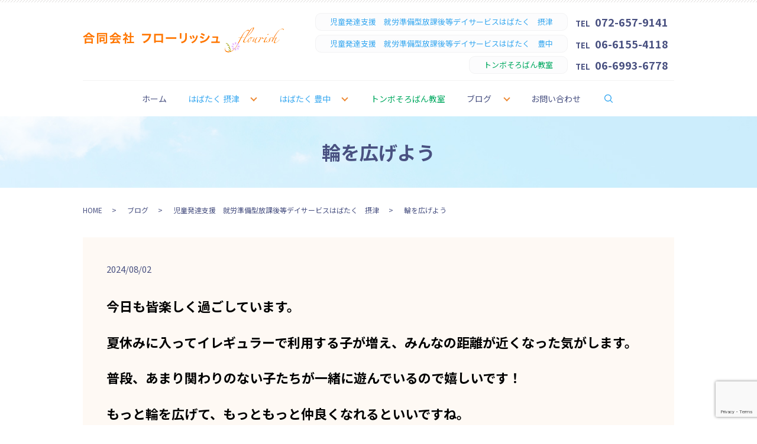

--- FILE ---
content_type: text/html; charset=UTF-8
request_url: https://www.flourish.jp/blog/habataku_blog/5842
body_size: 6486
content:
  <!DOCTYPE HTML>
<html lang="ja">
<head prefix="og: http://ogp.me/ns# fb: http://ogp.me/ns/fb# article: http://ogp.me/ns/article#">
  <meta charset="utf-8">
  <meta http-equiv="X-UA-Compatible" content="IE=edge,chrome=1">
  <meta name="viewport" content="width=device-width, initial-scale=1">
  <title>輪を広げよう</title>
  <meta name='robots' content='max-image-preview:large' />

<!-- All in One SEO Pack 3.3.2 によって Michael Torbert の Semper Fi Web Designob_start_detected [-1,-1] -->
<meta name="description"  content="今日も皆楽しく過ごしています。 夏休みに入ってイレギュラーで利用する子が増え、みんなの距離が近くなった気がします。 普段、あまり関わりのない子たちが一緒に遊んでいるので嬉しいです！ もっと輪を広げて、もっともっと仲良くなれるといいですね。" />

<script type="application/ld+json" class="aioseop-schema">{"@context":"https://schema.org","@graph":[{"@type":"Organization","@id":"https://www.flourish.jp/#organization","url":"https://www.flourish.jp/","name":"\u306f\u3070\u305f\u304f/\u30c8\u30f3\u30dc\u305d\u308d\u3070\u3093\u6559\u5ba4","sameAs":[]},{"@type":"WebSite","@id":"https://www.flourish.jp/#website","url":"https://www.flourish.jp/","name":"\u306f\u3070\u305f\u304f/\u30c8\u30f3\u30dc\u305d\u308d\u3070\u3093\u6559\u5ba4","publisher":{"@id":"https://www.flourish.jp/#organization"}},{"@type":"WebPage","@id":"https://www.flourish.jp/blog/habataku_blog/5842#webpage","url":"https://www.flourish.jp/blog/habataku_blog/5842","inLanguage":"ja","name":"\u8f2a\u3092\u5e83\u3052\u3088\u3046","isPartOf":{"@id":"https://www.flourish.jp/#website"},"datePublished":"2024-08-02T06:38:00+09:00","dateModified":"2024-08-02T06:38:00+09:00"},{"@type":"Article","@id":"https://www.flourish.jp/blog/habataku_blog/5842#article","isPartOf":{"@id":"https://www.flourish.jp/blog/habataku_blog/5842#webpage"},"author":{"@id":"https://www.flourish.jp/author/authorname#author"},"headline":"\u8f2a\u3092\u5e83\u3052\u3088\u3046","datePublished":"2024-08-02T06:38:00+09:00","dateModified":"2024-08-02T06:38:00+09:00","commentCount":0,"mainEntityOfPage":{"@id":"https://www.flourish.jp/blog/habataku_blog/5842#webpage"},"publisher":{"@id":"https://www.flourish.jp/#organization"},"articleSection":"\u5150\u7ae5\u767a\u9054\u652f\u63f4\u3000\u5c31\u52b4\u6e96\u5099\u578b\u653e\u8ab2\u5f8c\u7b49\u30c7\u30a4\u30b5\u30fc\u30d3\u30b9\u306f\u3070\u305f\u304f\u3000\u6442\u6d25"},{"@type":"Person","@id":"https://www.flourish.jp/author/authorname#author","name":"S10302549000001","sameAs":[],"image":{"@type":"ImageObject","@id":"https://www.flourish.jp/#personlogo","url":"https://secure.gravatar.com/avatar/b77a56d46f98618d078b977229adfa35?s=96&d=mm&r=g","width":96,"height":96,"caption":"S10302549000001"}}]}</script>
<link rel="canonical" href="https://www.flourish.jp/blog/habataku_blog/5842" />
<meta property="og:type" content="article" />
<meta property="og:title" content="輪を広げよう" />
<meta property="og:description" content="今日も皆楽しく過ごしています。 夏休みに入ってイレギュラーで利用する子が増え、みんなの距離が近くなった気がします。 普段、あまり関わりのない子たちが一緒に遊んでいるので嬉しいです！ もっと輪を広げて、もっともっと仲良くなれるといいですね。" />
<meta property="og:url" content="https://www.flourish.jp/blog/habataku_blog/5842" />
<meta property="og:image" content="https://www.flourish.jp/wp-content/uploads/logo_ogp.jpg" />
<meta property="article:published_time" content="2024-08-02T06:38:00Z" />
<meta property="article:modified_time" content="2024-08-02T06:38:00Z" />
<meta property="og:image:secure_url" content="https://www.flourish.jp/wp-content/uploads/logo_ogp.jpg" />
<meta name="twitter:card" content="summary" />
<meta name="twitter:title" content="輪を広げよう" />
<meta name="twitter:description" content="今日も皆楽しく過ごしています。 夏休みに入ってイレギュラーで利用する子が増え、みんなの距離が近くなった気がします。 普段、あまり関わりのない子たちが一緒に遊んでいるので嬉しいです！ もっと輪を広げて、もっともっと仲良くなれるといいですね。" />
<meta name="twitter:image" content="https://www.flourish.jp/wp-content/uploads/logo_ogp.jpg" />
<!-- All in One SEO Pack -->
<link rel='dns-prefetch' href='//www.google.com' />
<link rel='dns-prefetch' href='//s.w.org' />
<link rel="alternate" type="application/rss+xml" title="はばたく/トンボそろばん教室 &raquo; 輪を広げよう のコメントのフィード" href="https://www.flourish.jp/blog/habataku_blog/5842/feed" />
<link rel='stylesheet' id='mediaelement-css'  href='https://www.flourish.jp/wp-includes/js/mediaelement/mediaelementplayer-legacy.min.css?ver=4.2.16' type='text/css' media='all' />
<link rel='stylesheet' id='wp-mediaelement-css'  href='https://www.flourish.jp/wp-includes/js/mediaelement/wp-mediaelement.min.css?ver=5.8.12' type='text/css' media='all' />
<link rel='stylesheet' id='wp-block-library-css'  href='https://www.flourish.jp/wp-includes/css/dist/block-library/style.min.css?ver=5.8.12' type='text/css' media='all' />
<link rel='stylesheet' id='contact-form-7-css'  href='https://www.flourish.jp/wp-content/plugins/contact-form-7/includes/css/styles.css?ver=5.4.2' type='text/css' media='all' />
<script type='text/javascript' src='https://www.flourish.jp/wp-content/themes/flourish.jp/assets/js/vendor/jquery.min.js?ver=5.8.12' id='jquery-js'></script>
<link rel='shortlink' href='https://www.flourish.jp/?p=5842' />
<style>.gallery .gallery-item img { width: auto; height: auto; }</style>  <link href="https://fonts.googleapis.com/css?family=Noto+Sans+JP:400,700&amp;subset=japanese" rel="stylesheet" />
  <link href="https://www.flourish.jp/wp-content/themes/flourish.jp/assets/css/main.css?1770030842" rel="stylesheet" >
  <script src="https://www.flourish.jp/wp-content/themes/flourish.jp/assets/js/vendor/respond.min.js"></script>
  <script type="application/ld+json">
  {
    "@context": "http://schema.org",
    "@type": "BreadcrumbList",
    "itemListElement":
    [
      {
      "@type": "ListItem",
      "position": 1,
      "item":
      {
        "@id": "https://www.flourish.jp/",
        "name": "はばたく/トンボそろばん教室"
      }
    },
{
      "@type": "ListItem",
      "position": 2,
      "item":
      {
        "@id": "https://www.flourish.jp/category/blog/",
        "name": "ブログ"
      }
    },
{
      "@type": "ListItem",
      "position": 3,
      "item":
      {
        "@id": "https://www.flourish.jp/category/blog/habataku_blog/",
        "name": "児童発達支援　就労準備型放課後等デイサービスはばたく　摂津"
      }
    },
{
      "@type": "ListItem",
      "position": 4,
      "item":
      {
        "@id": "https://www.flourish.jp/blog/habataku_blog/5842/",
        "name": "輪を広げよう"
      }
    }    ]
  }
  </script>


  <script type="application/ld+json">
  {
    "@context": "http://schema.org/",
    "@type": "LocalBusiness",
    "name": "はばたく",
    "address": "〒590-0962 大阪府堺市堺区寺地町東3丁1-24 フローリッシュビル1F",
    "telephone": "072-228-8844",
    "faxNumber": "072-228-8843",
    "url": "https://www.flourish.jp",
    "email": "info@flourish.jp",
    "image": "https://www.flourish.jp/wp-content/uploads/logo_ogp.jpg",
    "logo": "https://www.flourish.jp/wp-content/uploads/logo_org.jpg"
  }
  </script>
</head>
<body class="scrollTop">

  <div id="fb-root"></div>
  <script>(function(d, s, id) {
    var js, fjs = d.getElementsByTagName(s)[0];
    if (d.getElementById(id)) return;
    js = d.createElement(s); js.id = id;
    js.src = 'https://connect.facebook.net/ja_JP/sdk.js#xfbml=1&version=v2.12';
    fjs.parentNode.insertBefore(js, fjs);
  }(document, 'script', 'facebook-jssdk'));</script>

  <header>
    <div class="primary_header">
      <div class="container">
        <div class="row">
                    <div class="title">
                          <a href="https://www.flourish.jp/">
                <object type="image/svg+xml" data="/wp-content/uploads/logo.svg" alt="はばたく/トンボそろばん教室"></object>
              </a>
                      </div>
          <div class="hdr_info_wrap">
            <div class="hdr_info text-right">
              <p>
                <span class="info text-lightblue">児童発達支援　就労準備型放課後等デイサービスはばたく　摂津</span>
                TEL <strong>072-657-9141</strong>
              </p>
              <p>
                <span class="info text-lightblue">児童発達支援　就労準備型放課後等デイサービスはばたく　豊中</span>
                TEL <strong>06-6155-4118</strong>
              </p><!--<p>
                <span class="info text-orange">サロン・ド・フローリッシュ</span>
                TEL <strong>06-6993-6778</strong>
              </p>-->
              <p>
                <span class="info text-green">トンボそろばん教室</span>
                TEL <strong>06-6993-6778</strong>
              </p>
            </div>
          </div>
        </div>
      </div>
      <nav class="global_nav"><ul><li><a href="https://www.flourish.jp/">ホーム</a></li>
<li class="has_under"><a href="#"><p class="text-lightblue">はばたく 摂津</p></a>
<ul class="sub-menu">
	<li><a href="https://www.flourish.jp/company">施設案内　摂津</a></li>
	<li><a href="https://www.flourish.jp/habataku">児童発達支援　就労準備型放課後等デイサービスはばたくとは</a></li>
	<li><a href="https://www.flourish.jp/guide">ご利用ガイド</a></li>
	<li><a href="https://www.flourish.jp/curriculum">カリキュラム　摂津</a></li>
</ul>
</li>
<li class="has_under"><a href="#"><p class="text-lightblue">はばたく 豊中</p></a>
<ul class="sub-menu">
	<li><a href="https://www.flourish.jp/company2">施設案内　豊中</a></li>
	<li><a href="https://www.flourish.jp/habataku">児童発達支援　就労準備型放課後等デイサービスはばたくとは</a></li>
	<li><a href="https://www.flourish.jp/guide">ご利用ガイド</a></li>
	<li><a href="https://www.flourish.jp/curriculum2">カリキュラム　豊中</a></li>
</ul>
</li>
<li><a href="https://www.flourish.jp/soroban"><p class="text-green">トンボそろばん教室</p></a></li>
<li class="has_under"><a href="https://www.flourish.jp/category/blog">ブログ</a>
<ul class="sub-menu">
	<li><a href="/category/blog">ブログ</a></li>
	<li><a href="https://www.flourish.jp/category/blog/habataku_blog">児童発達支援　就労準備型放課後等デイサービスはばたく　摂津</a></li>
	<li><a href="https://www.flourish.jp/category/blog/habataku_blog2">児童発達支援　就労準備型放課後等デイサービスはばたく　豊中</a></li>
	<li><a href="https://www.flourish.jp/category/blog/soroban_blog">トンボそろばん教室</a></li>
</ul>
</li>
<li><a href="https://www.flourish.jp/contact">お問い合わせ</a></li>

            <li class="gnav_search">
              <a href="#">search</a>
  <div class="epress_search">
    <form method="get" action="https://www.flourish.jp/">
      <input type="text" placeholder="" class="text" name="s" autocomplete="off" value="">
      <input type="submit" value="Search" class="submit">
    </form>
  </div>
  </li>
          </ul>
          <div class="menu_icon">
            <a href="#menu"><span>メニュー開閉</span></a>
          </div></nav>    </div>
  </header>

  <main>
              <h1 class="wow" style="">
      輪を広げよう            </h1>

    
    <div class="bread_wrap">
      <div class="container gutters">
        <div class="row bread">
              <ul class="col span_12">
              <li><a href="https://www.flourish.jp">HOME</a></li>
                      <li><a href="https://www.flourish.jp/category/blog">ブログ</a></li>
                      <li><a href="https://www.flourish.jp/category/blog/habataku_blog">児童発達支援　就労準備型放課後等デイサービスはばたく　摂津</a></li>
                      <li>輪を広げよう</li>
                  </ul>
          </div>
      </div>
    </div>
    <section>
      <div class="container gutters">
        <div class="row">
                    <div class="col span_12 column_main">
                  <article class="row article_detail">
      <div class="article_date">
        <p>2024/08/02</p>
      </div>
      <div class="row">
        <div class="col span_12">
          <h3><span style="color: #000000;">今日も皆楽しく過ごしています。</span></h3>
<h3><span style="color: #000000;">夏休みに入ってイレギュラーで利用する子が増え、みんなの距離が近くなった気がします。</span></h3>
<h3><span style="color: #000000;">普段、あまり関わりのない子たちが一緒に遊んでいるので嬉しいです！</span></h3>
<h3><span style="color: #000000;">もっと輪を広げて、もっともっと仲良くなれるといいですね。</span></h3>
<p><img src="/wp-content/uploads/1EA6752C-7E80-4156-84FE-0B7B3BD87C7F-300x189.jpg" alt="" /> <img loading="lazy" src="/wp-content/uploads/748F8006-325A-4CC4-AD8E-3166EF74B531-300x225.jpg" alt="" width="269" height="202" class="" /><img loading="lazy" src="/wp-content/uploads/S__26673184-267x300.jpg" alt="" width="248" height="279" class="" /></p>
<div style="width: 720px;" class="wp-video"><!--[if lt IE 9]><script>document.createElement('video');</script><![endif]-->
<video class="wp-video-shortcode" id="video-5842-1" width="720" height="1280" preload="metadata" controls="controls"><source type="video/mp4" src="/wp-content/uploads/744260175.098421.mp4?_=1" /><a href="/wp-content/uploads/744260175.098421.mp4">/wp-content/uploads/744260175.098421.mp4</a></video></div>        </div>
      </div>

          </article>

    <div class='epress_pager'>
      <div class="epress_pager_prev">
        <a href="https://www.flourish.jp/blog/habataku_blog/5834" rel="prev">移動支援</a>      </div>
      <div class="epress_pager_next">
        <a href="https://www.flourish.jp/blog/habataku_blog/5848" rel="next">オリジナル動画を作ろう</a>      </div>
    </div>
                </div>
                  </div>
      </div>
    </section>

  </main>
<footer>
    <div class="container">
      
      <div class="row tile">
        <!--<div class="col span_3 ftr_box pc-ml offset_3">
          <p class="text-center text-orange"><strong>サロン・ド・フローリッシュ</strong></p>
          <div class="flex">
            <figure>
              <img src="https://www.flourish.jp/wp-content/uploads/top_ftr_img008.png" alt="personal inst">
              <figcaption>公式LINEアカウント</figcaption>
            </figure>
            <figure>
              <img src="https://www.flourish.jp/wp-content/uploads/top_ftr_img002.png" alt="salon INSTAGRAM">
              <figcaption>Instagram</figcaption>
            </figure>
          </div>
        </div>-->
        <!-- <div class="col span_3 ftr_box">
          <p class="text-center"><strong>NEXT BODY INOBATION</strong></p>
          <div class="flex">
          <figure>
            <img src="https://www.flourish.jp/wp-content/uploads/top_ftr_img006.png" alt="Insta">
            <figcaption>公式LINEアカウント</figcaption>
          </figure>
          <figure>
            <img src="https://www.flourish.jp/wp-content/uploads/top_ftr_img003.png" alt="personal inst">
            <figcaption>Instagram</figcaption>
            </figure>
          </div>
        </div> -->
        <div class="col span_3 ftr_box">
          <p class="text-center text-lightblue"><strong>児童発達支援　就労準備型放課後等デイサービスはばたく</strong></p>
            <figure>
              <img src="https://www.flourish.jp/wp-content/uploads/top_ftr_img004.png" alt="habataku inst">
              <figcaption>Instagram</figcaption>
            </figure>
        </div>
        <!-- <div class="col span_3 ftr_box">
          <p class="text-center"><strong>合同会社フローリッシュ</strong></p>
          <div class="flex">
          <figure>
            <img src="https://www.flourish.jp/wp-content/uploads/top_ftr_img011.png" alt="アメ">
            <figcaption>アメブロ</figcaption>
          </figure>
            <figure>
              <img src="https://www.flourish.jp/wp-content/uploads/top_ftr_img010.png" alt="ツイッター">
              <figcaption>Twitter</figcaption>
            </figure>
            </div>
        </div> -->


      </div>
    </div>
    <div class="footer_nav_wrap">
      <div class="container">
        <div class="row">
        <nav class="col span_12"><ul><li><a href="https://www.flourish.jp/">ホーム</a></li>
<li><a href="https://www.flourish.jp/company">施設案内　摂津</a></li>
<li><a href="https://www.flourish.jp/company2">施設案内　豊中</a></li>
<li><a href="https://www.flourish.jp/habataku">児童発達支援　就労準備型放課後等デイサービスはばたく</a></li>
<li><a href="https://www.flourish.jp/guide">ご利用ガイド</a></li>
<li><a href="https://www.flourish.jp/curriculum">カリキュラム　摂津</a></li>
<li><a href="https://www.flourish.jp/curriculum2">カリキュラム　豊中</a></li>
<li><a href="https://www.flourish.jp/contact">お問い合わせ</a></li>
<li><a href="https://www.flourish.jp/policy">プライバシーポリシー</a></li>
<li><a href="https://www.flourish.jp/sitemap">サイトマップ</a></li>
</ul></nav>        </div>
      </div>
    </div>
    <div class="footer_copyright_wrap">
      <div class="container">
        <div class="row">
          <div class="col span_12">
            <p>Copyright &copy; はばたく/トンボそろばん教室 All Rights Reserved.<br>
              【掲載の記事・写真・イラストなどの無断複写・転載を禁じます】</p>
          </div>
        </div>
      </div>
    </div>
    <p class="pagetop"><a href="#top"></a></p>
  </footer>

  <script src="https://www.flourish.jp/wp-content/themes/flourish.jp/assets/js/vendor/bundle.js"></script>
  <script src="https://www.flourish.jp/wp-content/themes/flourish.jp/assets/js/main.js?"></script>

  <script type='text/javascript' id='mediaelement-core-js-before'>
var mejsL10n = {"language":"ja","strings":{"mejs.download-file":"\u30d5\u30a1\u30a4\u30eb\u3092\u30c0\u30a6\u30f3\u30ed\u30fc\u30c9","mejs.install-flash":"\u3054\u5229\u7528\u306e\u30d6\u30e9\u30a6\u30b6\u30fc\u306f Flash Player \u304c\u7121\u52b9\u306b\u306a\u3063\u3066\u3044\u308b\u304b\u3001\u30a4\u30f3\u30b9\u30c8\u30fc\u30eb\u3055\u308c\u3066\u3044\u307e\u305b\u3093\u3002Flash Player \u30d7\u30e9\u30b0\u30a4\u30f3\u3092\u6709\u52b9\u306b\u3059\u308b\u304b\u3001\u6700\u65b0\u30d0\u30fc\u30b8\u30e7\u30f3\u3092 https:\/\/get.adobe.com\/jp\/flashplayer\/ \u304b\u3089\u30a4\u30f3\u30b9\u30c8\u30fc\u30eb\u3057\u3066\u304f\u3060\u3055\u3044\u3002","mejs.fullscreen":"\u30d5\u30eb\u30b9\u30af\u30ea\u30fc\u30f3","mejs.play":"\u518d\u751f","mejs.pause":"\u505c\u6b62","mejs.time-slider":"\u30bf\u30a4\u30e0\u30b9\u30e9\u30a4\u30c0\u30fc","mejs.time-help-text":"1\u79d2\u9032\u3080\u306b\u306f\u5de6\u53f3\u77e2\u5370\u30ad\u30fc\u3092\u300110\u79d2\u9032\u3080\u306b\u306f\u4e0a\u4e0b\u77e2\u5370\u30ad\u30fc\u3092\u4f7f\u3063\u3066\u304f\u3060\u3055\u3044\u3002","mejs.live-broadcast":"\u751f\u653e\u9001","mejs.volume-help-text":"\u30dc\u30ea\u30e5\u30fc\u30e0\u8abf\u7bc0\u306b\u306f\u4e0a\u4e0b\u77e2\u5370\u30ad\u30fc\u3092\u4f7f\u3063\u3066\u304f\u3060\u3055\u3044\u3002","mejs.unmute":"\u30df\u30e5\u30fc\u30c8\u89e3\u9664","mejs.mute":"\u30df\u30e5\u30fc\u30c8","mejs.volume-slider":"\u30dc\u30ea\u30e5\u30fc\u30e0\u30b9\u30e9\u30a4\u30c0\u30fc","mejs.video-player":"\u52d5\u753b\u30d7\u30ec\u30fc\u30e4\u30fc","mejs.audio-player":"\u97f3\u58f0\u30d7\u30ec\u30fc\u30e4\u30fc","mejs.captions-subtitles":"\u30ad\u30e3\u30d7\u30b7\u30e7\u30f3\/\u5b57\u5e55","mejs.captions-chapters":"\u30c1\u30e3\u30d7\u30bf\u30fc","mejs.none":"\u306a\u3057","mejs.afrikaans":"\u30a2\u30d5\u30ea\u30ab\u30fc\u30f3\u30b9\u8a9e","mejs.albanian":"\u30a2\u30eb\u30d0\u30cb\u30a2\u8a9e","mejs.arabic":"\u30a2\u30e9\u30d3\u30a2\u8a9e","mejs.belarusian":"\u30d9\u30e9\u30eb\u30fc\u30b7\u8a9e","mejs.bulgarian":"\u30d6\u30eb\u30ac\u30ea\u30a2\u8a9e","mejs.catalan":"\u30ab\u30bf\u30ed\u30cb\u30a2\u8a9e","mejs.chinese":"\u4e2d\u56fd\u8a9e","mejs.chinese-simplified":"\u4e2d\u56fd\u8a9e (\u7c21\u4f53\u5b57)","mejs.chinese-traditional":"\u4e2d\u56fd\u8a9e (\u7e41\u4f53\u5b57)","mejs.croatian":"\u30af\u30ed\u30a2\u30c1\u30a2\u8a9e","mejs.czech":"\u30c1\u30a7\u30b3\u8a9e","mejs.danish":"\u30c7\u30f3\u30de\u30fc\u30af\u8a9e","mejs.dutch":"\u30aa\u30e9\u30f3\u30c0\u8a9e","mejs.english":"\u82f1\u8a9e","mejs.estonian":"\u30a8\u30b9\u30c8\u30cb\u30a2\u8a9e","mejs.filipino":"\u30d5\u30a3\u30ea\u30d4\u30f3\u8a9e","mejs.finnish":"\u30d5\u30a3\u30f3\u30e9\u30f3\u30c9\u8a9e","mejs.french":"\u30d5\u30e9\u30f3\u30b9\u8a9e","mejs.galician":"\u30ac\u30ea\u30b7\u30a2\u8a9e","mejs.german":"\u30c9\u30a4\u30c4\u8a9e","mejs.greek":"\u30ae\u30ea\u30b7\u30e3\u8a9e","mejs.haitian-creole":"\u30cf\u30a4\u30c1\u8a9e","mejs.hebrew":"\u30d8\u30d6\u30e9\u30a4\u8a9e","mejs.hindi":"\u30d2\u30f3\u30c7\u30a3\u30fc\u8a9e","mejs.hungarian":"\u30cf\u30f3\u30ac\u30ea\u30fc\u8a9e","mejs.icelandic":"\u30a2\u30a4\u30b9\u30e9\u30f3\u30c9\u8a9e","mejs.indonesian":"\u30a4\u30f3\u30c9\u30cd\u30b7\u30a2\u8a9e","mejs.irish":"\u30a2\u30a4\u30eb\u30e9\u30f3\u30c9\u8a9e","mejs.italian":"\u30a4\u30bf\u30ea\u30a2\u8a9e","mejs.japanese":"\u65e5\u672c\u8a9e","mejs.korean":"\u97d3\u56fd\u8a9e","mejs.latvian":"\u30e9\u30c8\u30d3\u30a2\u8a9e","mejs.lithuanian":"\u30ea\u30c8\u30a2\u30cb\u30a2\u8a9e","mejs.macedonian":"\u30de\u30b1\u30c9\u30cb\u30a2\u8a9e","mejs.malay":"\u30de\u30ec\u30fc\u8a9e","mejs.maltese":"\u30de\u30eb\u30bf\u8a9e","mejs.norwegian":"\u30ce\u30eb\u30a6\u30a7\u30fc\u8a9e","mejs.persian":"\u30da\u30eb\u30b7\u30a2\u8a9e","mejs.polish":"\u30dd\u30fc\u30e9\u30f3\u30c9\u8a9e","mejs.portuguese":"\u30dd\u30eb\u30c8\u30ac\u30eb\u8a9e","mejs.romanian":"\u30eb\u30fc\u30de\u30cb\u30a2\u8a9e","mejs.russian":"\u30ed\u30b7\u30a2\u8a9e","mejs.serbian":"\u30bb\u30eb\u30d3\u30a2\u8a9e","mejs.slovak":"\u30b9\u30ed\u30d0\u30ad\u30a2\u8a9e","mejs.slovenian":"\u30b9\u30ed\u30d9\u30cb\u30a2\u8a9e","mejs.spanish":"\u30b9\u30da\u30a4\u30f3\u8a9e","mejs.swahili":"\u30b9\u30ef\u30d2\u30ea\u8a9e","mejs.swedish":"\u30b9\u30a6\u30a7\u30fc\u30c7\u30f3\u8a9e","mejs.tagalog":"\u30bf\u30ac\u30ed\u30b0\u8a9e","mejs.thai":"\u30bf\u30a4\u8a9e","mejs.turkish":"\u30c8\u30eb\u30b3\u8a9e","mejs.ukrainian":"\u30a6\u30af\u30e9\u30a4\u30ca\u8a9e","mejs.vietnamese":"\u30d9\u30c8\u30ca\u30e0\u8a9e","mejs.welsh":"\u30a6\u30a7\u30fc\u30eb\u30ba\u8a9e","mejs.yiddish":"\u30a4\u30c7\u30a3\u30c3\u30b7\u30e5\u8a9e"}};
</script>
<script type='text/javascript' src='https://www.flourish.jp/wp-includes/js/mediaelement/mediaelement-and-player.min.js?ver=4.2.16' id='mediaelement-core-js'></script>
<script type='text/javascript' src='https://www.flourish.jp/wp-includes/js/mediaelement/mediaelement-migrate.min.js?ver=5.8.12' id='mediaelement-migrate-js'></script>
<script type='text/javascript' id='mediaelement-js-extra'>
/* <![CDATA[ */
var _wpmejsSettings = {"pluginPath":"\/wp-includes\/js\/mediaelement\/","classPrefix":"mejs-","stretching":"responsive"};
/* ]]> */
</script>
<script type='text/javascript' src='https://www.flourish.jp/wp-includes/js/mediaelement/wp-mediaelement.min.js?ver=5.8.12' id='wp-mediaelement-js'></script>
<script type='text/javascript' src='https://www.flourish.jp/wp-includes/js/mediaelement/renderers/vimeo.min.js?ver=4.2.16' id='mediaelement-vimeo-js'></script>
<script type='text/javascript' src='https://www.flourish.jp/wp-includes/js/dist/vendor/regenerator-runtime.min.js?ver=0.13.7' id='regenerator-runtime-js'></script>
<script type='text/javascript' src='https://www.flourish.jp/wp-includes/js/dist/vendor/wp-polyfill.min.js?ver=3.15.0' id='wp-polyfill-js'></script>
<script type='text/javascript' id='contact-form-7-js-extra'>
/* <![CDATA[ */
var wpcf7 = {"api":{"root":"https:\/\/www.flourish.jp\/wp-json\/","namespace":"contact-form-7\/v1"}};
/* ]]> */
</script>
<script type='text/javascript' src='https://www.flourish.jp/wp-content/plugins/contact-form-7/includes/js/index.js?ver=5.4.2' id='contact-form-7-js'></script>
<script type='text/javascript' src='https://www.google.com/recaptcha/api.js?render=6Lchgm4dAAAAAGDce8qZbbfxYYA266NwKnMxHaZf&#038;ver=3.0' id='google-recaptcha-js'></script>
<script type='text/javascript' id='wpcf7-recaptcha-js-extra'>
/* <![CDATA[ */
var wpcf7_recaptcha = {"sitekey":"6Lchgm4dAAAAAGDce8qZbbfxYYA266NwKnMxHaZf","actions":{"homepage":"homepage","contactform":"contactform"}};
/* ]]> */
</script>
<script type='text/javascript' src='https://www.flourish.jp/wp-content/plugins/contact-form-7/modules/recaptcha/index.js?ver=5.4.2' id='wpcf7-recaptcha-js'></script>
</body>
</html>


--- FILE ---
content_type: text/html; charset=utf-8
request_url: https://www.google.com/recaptcha/api2/anchor?ar=1&k=6Lchgm4dAAAAAGDce8qZbbfxYYA266NwKnMxHaZf&co=aHR0cHM6Ly93d3cuZmxvdXJpc2guanA6NDQz&hl=en&v=N67nZn4AqZkNcbeMu4prBgzg&size=invisible&anchor-ms=20000&execute-ms=30000&cb=1b1tj5l34rz9
body_size: 48899
content:
<!DOCTYPE HTML><html dir="ltr" lang="en"><head><meta http-equiv="Content-Type" content="text/html; charset=UTF-8">
<meta http-equiv="X-UA-Compatible" content="IE=edge">
<title>reCAPTCHA</title>
<style type="text/css">
/* cyrillic-ext */
@font-face {
  font-family: 'Roboto';
  font-style: normal;
  font-weight: 400;
  font-stretch: 100%;
  src: url(//fonts.gstatic.com/s/roboto/v48/KFO7CnqEu92Fr1ME7kSn66aGLdTylUAMa3GUBHMdazTgWw.woff2) format('woff2');
  unicode-range: U+0460-052F, U+1C80-1C8A, U+20B4, U+2DE0-2DFF, U+A640-A69F, U+FE2E-FE2F;
}
/* cyrillic */
@font-face {
  font-family: 'Roboto';
  font-style: normal;
  font-weight: 400;
  font-stretch: 100%;
  src: url(//fonts.gstatic.com/s/roboto/v48/KFO7CnqEu92Fr1ME7kSn66aGLdTylUAMa3iUBHMdazTgWw.woff2) format('woff2');
  unicode-range: U+0301, U+0400-045F, U+0490-0491, U+04B0-04B1, U+2116;
}
/* greek-ext */
@font-face {
  font-family: 'Roboto';
  font-style: normal;
  font-weight: 400;
  font-stretch: 100%;
  src: url(//fonts.gstatic.com/s/roboto/v48/KFO7CnqEu92Fr1ME7kSn66aGLdTylUAMa3CUBHMdazTgWw.woff2) format('woff2');
  unicode-range: U+1F00-1FFF;
}
/* greek */
@font-face {
  font-family: 'Roboto';
  font-style: normal;
  font-weight: 400;
  font-stretch: 100%;
  src: url(//fonts.gstatic.com/s/roboto/v48/KFO7CnqEu92Fr1ME7kSn66aGLdTylUAMa3-UBHMdazTgWw.woff2) format('woff2');
  unicode-range: U+0370-0377, U+037A-037F, U+0384-038A, U+038C, U+038E-03A1, U+03A3-03FF;
}
/* math */
@font-face {
  font-family: 'Roboto';
  font-style: normal;
  font-weight: 400;
  font-stretch: 100%;
  src: url(//fonts.gstatic.com/s/roboto/v48/KFO7CnqEu92Fr1ME7kSn66aGLdTylUAMawCUBHMdazTgWw.woff2) format('woff2');
  unicode-range: U+0302-0303, U+0305, U+0307-0308, U+0310, U+0312, U+0315, U+031A, U+0326-0327, U+032C, U+032F-0330, U+0332-0333, U+0338, U+033A, U+0346, U+034D, U+0391-03A1, U+03A3-03A9, U+03B1-03C9, U+03D1, U+03D5-03D6, U+03F0-03F1, U+03F4-03F5, U+2016-2017, U+2034-2038, U+203C, U+2040, U+2043, U+2047, U+2050, U+2057, U+205F, U+2070-2071, U+2074-208E, U+2090-209C, U+20D0-20DC, U+20E1, U+20E5-20EF, U+2100-2112, U+2114-2115, U+2117-2121, U+2123-214F, U+2190, U+2192, U+2194-21AE, U+21B0-21E5, U+21F1-21F2, U+21F4-2211, U+2213-2214, U+2216-22FF, U+2308-230B, U+2310, U+2319, U+231C-2321, U+2336-237A, U+237C, U+2395, U+239B-23B7, U+23D0, U+23DC-23E1, U+2474-2475, U+25AF, U+25B3, U+25B7, U+25BD, U+25C1, U+25CA, U+25CC, U+25FB, U+266D-266F, U+27C0-27FF, U+2900-2AFF, U+2B0E-2B11, U+2B30-2B4C, U+2BFE, U+3030, U+FF5B, U+FF5D, U+1D400-1D7FF, U+1EE00-1EEFF;
}
/* symbols */
@font-face {
  font-family: 'Roboto';
  font-style: normal;
  font-weight: 400;
  font-stretch: 100%;
  src: url(//fonts.gstatic.com/s/roboto/v48/KFO7CnqEu92Fr1ME7kSn66aGLdTylUAMaxKUBHMdazTgWw.woff2) format('woff2');
  unicode-range: U+0001-000C, U+000E-001F, U+007F-009F, U+20DD-20E0, U+20E2-20E4, U+2150-218F, U+2190, U+2192, U+2194-2199, U+21AF, U+21E6-21F0, U+21F3, U+2218-2219, U+2299, U+22C4-22C6, U+2300-243F, U+2440-244A, U+2460-24FF, U+25A0-27BF, U+2800-28FF, U+2921-2922, U+2981, U+29BF, U+29EB, U+2B00-2BFF, U+4DC0-4DFF, U+FFF9-FFFB, U+10140-1018E, U+10190-1019C, U+101A0, U+101D0-101FD, U+102E0-102FB, U+10E60-10E7E, U+1D2C0-1D2D3, U+1D2E0-1D37F, U+1F000-1F0FF, U+1F100-1F1AD, U+1F1E6-1F1FF, U+1F30D-1F30F, U+1F315, U+1F31C, U+1F31E, U+1F320-1F32C, U+1F336, U+1F378, U+1F37D, U+1F382, U+1F393-1F39F, U+1F3A7-1F3A8, U+1F3AC-1F3AF, U+1F3C2, U+1F3C4-1F3C6, U+1F3CA-1F3CE, U+1F3D4-1F3E0, U+1F3ED, U+1F3F1-1F3F3, U+1F3F5-1F3F7, U+1F408, U+1F415, U+1F41F, U+1F426, U+1F43F, U+1F441-1F442, U+1F444, U+1F446-1F449, U+1F44C-1F44E, U+1F453, U+1F46A, U+1F47D, U+1F4A3, U+1F4B0, U+1F4B3, U+1F4B9, U+1F4BB, U+1F4BF, U+1F4C8-1F4CB, U+1F4D6, U+1F4DA, U+1F4DF, U+1F4E3-1F4E6, U+1F4EA-1F4ED, U+1F4F7, U+1F4F9-1F4FB, U+1F4FD-1F4FE, U+1F503, U+1F507-1F50B, U+1F50D, U+1F512-1F513, U+1F53E-1F54A, U+1F54F-1F5FA, U+1F610, U+1F650-1F67F, U+1F687, U+1F68D, U+1F691, U+1F694, U+1F698, U+1F6AD, U+1F6B2, U+1F6B9-1F6BA, U+1F6BC, U+1F6C6-1F6CF, U+1F6D3-1F6D7, U+1F6E0-1F6EA, U+1F6F0-1F6F3, U+1F6F7-1F6FC, U+1F700-1F7FF, U+1F800-1F80B, U+1F810-1F847, U+1F850-1F859, U+1F860-1F887, U+1F890-1F8AD, U+1F8B0-1F8BB, U+1F8C0-1F8C1, U+1F900-1F90B, U+1F93B, U+1F946, U+1F984, U+1F996, U+1F9E9, U+1FA00-1FA6F, U+1FA70-1FA7C, U+1FA80-1FA89, U+1FA8F-1FAC6, U+1FACE-1FADC, U+1FADF-1FAE9, U+1FAF0-1FAF8, U+1FB00-1FBFF;
}
/* vietnamese */
@font-face {
  font-family: 'Roboto';
  font-style: normal;
  font-weight: 400;
  font-stretch: 100%;
  src: url(//fonts.gstatic.com/s/roboto/v48/KFO7CnqEu92Fr1ME7kSn66aGLdTylUAMa3OUBHMdazTgWw.woff2) format('woff2');
  unicode-range: U+0102-0103, U+0110-0111, U+0128-0129, U+0168-0169, U+01A0-01A1, U+01AF-01B0, U+0300-0301, U+0303-0304, U+0308-0309, U+0323, U+0329, U+1EA0-1EF9, U+20AB;
}
/* latin-ext */
@font-face {
  font-family: 'Roboto';
  font-style: normal;
  font-weight: 400;
  font-stretch: 100%;
  src: url(//fonts.gstatic.com/s/roboto/v48/KFO7CnqEu92Fr1ME7kSn66aGLdTylUAMa3KUBHMdazTgWw.woff2) format('woff2');
  unicode-range: U+0100-02BA, U+02BD-02C5, U+02C7-02CC, U+02CE-02D7, U+02DD-02FF, U+0304, U+0308, U+0329, U+1D00-1DBF, U+1E00-1E9F, U+1EF2-1EFF, U+2020, U+20A0-20AB, U+20AD-20C0, U+2113, U+2C60-2C7F, U+A720-A7FF;
}
/* latin */
@font-face {
  font-family: 'Roboto';
  font-style: normal;
  font-weight: 400;
  font-stretch: 100%;
  src: url(//fonts.gstatic.com/s/roboto/v48/KFO7CnqEu92Fr1ME7kSn66aGLdTylUAMa3yUBHMdazQ.woff2) format('woff2');
  unicode-range: U+0000-00FF, U+0131, U+0152-0153, U+02BB-02BC, U+02C6, U+02DA, U+02DC, U+0304, U+0308, U+0329, U+2000-206F, U+20AC, U+2122, U+2191, U+2193, U+2212, U+2215, U+FEFF, U+FFFD;
}
/* cyrillic-ext */
@font-face {
  font-family: 'Roboto';
  font-style: normal;
  font-weight: 500;
  font-stretch: 100%;
  src: url(//fonts.gstatic.com/s/roboto/v48/KFO7CnqEu92Fr1ME7kSn66aGLdTylUAMa3GUBHMdazTgWw.woff2) format('woff2');
  unicode-range: U+0460-052F, U+1C80-1C8A, U+20B4, U+2DE0-2DFF, U+A640-A69F, U+FE2E-FE2F;
}
/* cyrillic */
@font-face {
  font-family: 'Roboto';
  font-style: normal;
  font-weight: 500;
  font-stretch: 100%;
  src: url(//fonts.gstatic.com/s/roboto/v48/KFO7CnqEu92Fr1ME7kSn66aGLdTylUAMa3iUBHMdazTgWw.woff2) format('woff2');
  unicode-range: U+0301, U+0400-045F, U+0490-0491, U+04B0-04B1, U+2116;
}
/* greek-ext */
@font-face {
  font-family: 'Roboto';
  font-style: normal;
  font-weight: 500;
  font-stretch: 100%;
  src: url(//fonts.gstatic.com/s/roboto/v48/KFO7CnqEu92Fr1ME7kSn66aGLdTylUAMa3CUBHMdazTgWw.woff2) format('woff2');
  unicode-range: U+1F00-1FFF;
}
/* greek */
@font-face {
  font-family: 'Roboto';
  font-style: normal;
  font-weight: 500;
  font-stretch: 100%;
  src: url(//fonts.gstatic.com/s/roboto/v48/KFO7CnqEu92Fr1ME7kSn66aGLdTylUAMa3-UBHMdazTgWw.woff2) format('woff2');
  unicode-range: U+0370-0377, U+037A-037F, U+0384-038A, U+038C, U+038E-03A1, U+03A3-03FF;
}
/* math */
@font-face {
  font-family: 'Roboto';
  font-style: normal;
  font-weight: 500;
  font-stretch: 100%;
  src: url(//fonts.gstatic.com/s/roboto/v48/KFO7CnqEu92Fr1ME7kSn66aGLdTylUAMawCUBHMdazTgWw.woff2) format('woff2');
  unicode-range: U+0302-0303, U+0305, U+0307-0308, U+0310, U+0312, U+0315, U+031A, U+0326-0327, U+032C, U+032F-0330, U+0332-0333, U+0338, U+033A, U+0346, U+034D, U+0391-03A1, U+03A3-03A9, U+03B1-03C9, U+03D1, U+03D5-03D6, U+03F0-03F1, U+03F4-03F5, U+2016-2017, U+2034-2038, U+203C, U+2040, U+2043, U+2047, U+2050, U+2057, U+205F, U+2070-2071, U+2074-208E, U+2090-209C, U+20D0-20DC, U+20E1, U+20E5-20EF, U+2100-2112, U+2114-2115, U+2117-2121, U+2123-214F, U+2190, U+2192, U+2194-21AE, U+21B0-21E5, U+21F1-21F2, U+21F4-2211, U+2213-2214, U+2216-22FF, U+2308-230B, U+2310, U+2319, U+231C-2321, U+2336-237A, U+237C, U+2395, U+239B-23B7, U+23D0, U+23DC-23E1, U+2474-2475, U+25AF, U+25B3, U+25B7, U+25BD, U+25C1, U+25CA, U+25CC, U+25FB, U+266D-266F, U+27C0-27FF, U+2900-2AFF, U+2B0E-2B11, U+2B30-2B4C, U+2BFE, U+3030, U+FF5B, U+FF5D, U+1D400-1D7FF, U+1EE00-1EEFF;
}
/* symbols */
@font-face {
  font-family: 'Roboto';
  font-style: normal;
  font-weight: 500;
  font-stretch: 100%;
  src: url(//fonts.gstatic.com/s/roboto/v48/KFO7CnqEu92Fr1ME7kSn66aGLdTylUAMaxKUBHMdazTgWw.woff2) format('woff2');
  unicode-range: U+0001-000C, U+000E-001F, U+007F-009F, U+20DD-20E0, U+20E2-20E4, U+2150-218F, U+2190, U+2192, U+2194-2199, U+21AF, U+21E6-21F0, U+21F3, U+2218-2219, U+2299, U+22C4-22C6, U+2300-243F, U+2440-244A, U+2460-24FF, U+25A0-27BF, U+2800-28FF, U+2921-2922, U+2981, U+29BF, U+29EB, U+2B00-2BFF, U+4DC0-4DFF, U+FFF9-FFFB, U+10140-1018E, U+10190-1019C, U+101A0, U+101D0-101FD, U+102E0-102FB, U+10E60-10E7E, U+1D2C0-1D2D3, U+1D2E0-1D37F, U+1F000-1F0FF, U+1F100-1F1AD, U+1F1E6-1F1FF, U+1F30D-1F30F, U+1F315, U+1F31C, U+1F31E, U+1F320-1F32C, U+1F336, U+1F378, U+1F37D, U+1F382, U+1F393-1F39F, U+1F3A7-1F3A8, U+1F3AC-1F3AF, U+1F3C2, U+1F3C4-1F3C6, U+1F3CA-1F3CE, U+1F3D4-1F3E0, U+1F3ED, U+1F3F1-1F3F3, U+1F3F5-1F3F7, U+1F408, U+1F415, U+1F41F, U+1F426, U+1F43F, U+1F441-1F442, U+1F444, U+1F446-1F449, U+1F44C-1F44E, U+1F453, U+1F46A, U+1F47D, U+1F4A3, U+1F4B0, U+1F4B3, U+1F4B9, U+1F4BB, U+1F4BF, U+1F4C8-1F4CB, U+1F4D6, U+1F4DA, U+1F4DF, U+1F4E3-1F4E6, U+1F4EA-1F4ED, U+1F4F7, U+1F4F9-1F4FB, U+1F4FD-1F4FE, U+1F503, U+1F507-1F50B, U+1F50D, U+1F512-1F513, U+1F53E-1F54A, U+1F54F-1F5FA, U+1F610, U+1F650-1F67F, U+1F687, U+1F68D, U+1F691, U+1F694, U+1F698, U+1F6AD, U+1F6B2, U+1F6B9-1F6BA, U+1F6BC, U+1F6C6-1F6CF, U+1F6D3-1F6D7, U+1F6E0-1F6EA, U+1F6F0-1F6F3, U+1F6F7-1F6FC, U+1F700-1F7FF, U+1F800-1F80B, U+1F810-1F847, U+1F850-1F859, U+1F860-1F887, U+1F890-1F8AD, U+1F8B0-1F8BB, U+1F8C0-1F8C1, U+1F900-1F90B, U+1F93B, U+1F946, U+1F984, U+1F996, U+1F9E9, U+1FA00-1FA6F, U+1FA70-1FA7C, U+1FA80-1FA89, U+1FA8F-1FAC6, U+1FACE-1FADC, U+1FADF-1FAE9, U+1FAF0-1FAF8, U+1FB00-1FBFF;
}
/* vietnamese */
@font-face {
  font-family: 'Roboto';
  font-style: normal;
  font-weight: 500;
  font-stretch: 100%;
  src: url(//fonts.gstatic.com/s/roboto/v48/KFO7CnqEu92Fr1ME7kSn66aGLdTylUAMa3OUBHMdazTgWw.woff2) format('woff2');
  unicode-range: U+0102-0103, U+0110-0111, U+0128-0129, U+0168-0169, U+01A0-01A1, U+01AF-01B0, U+0300-0301, U+0303-0304, U+0308-0309, U+0323, U+0329, U+1EA0-1EF9, U+20AB;
}
/* latin-ext */
@font-face {
  font-family: 'Roboto';
  font-style: normal;
  font-weight: 500;
  font-stretch: 100%;
  src: url(//fonts.gstatic.com/s/roboto/v48/KFO7CnqEu92Fr1ME7kSn66aGLdTylUAMa3KUBHMdazTgWw.woff2) format('woff2');
  unicode-range: U+0100-02BA, U+02BD-02C5, U+02C7-02CC, U+02CE-02D7, U+02DD-02FF, U+0304, U+0308, U+0329, U+1D00-1DBF, U+1E00-1E9F, U+1EF2-1EFF, U+2020, U+20A0-20AB, U+20AD-20C0, U+2113, U+2C60-2C7F, U+A720-A7FF;
}
/* latin */
@font-face {
  font-family: 'Roboto';
  font-style: normal;
  font-weight: 500;
  font-stretch: 100%;
  src: url(//fonts.gstatic.com/s/roboto/v48/KFO7CnqEu92Fr1ME7kSn66aGLdTylUAMa3yUBHMdazQ.woff2) format('woff2');
  unicode-range: U+0000-00FF, U+0131, U+0152-0153, U+02BB-02BC, U+02C6, U+02DA, U+02DC, U+0304, U+0308, U+0329, U+2000-206F, U+20AC, U+2122, U+2191, U+2193, U+2212, U+2215, U+FEFF, U+FFFD;
}
/* cyrillic-ext */
@font-face {
  font-family: 'Roboto';
  font-style: normal;
  font-weight: 900;
  font-stretch: 100%;
  src: url(//fonts.gstatic.com/s/roboto/v48/KFO7CnqEu92Fr1ME7kSn66aGLdTylUAMa3GUBHMdazTgWw.woff2) format('woff2');
  unicode-range: U+0460-052F, U+1C80-1C8A, U+20B4, U+2DE0-2DFF, U+A640-A69F, U+FE2E-FE2F;
}
/* cyrillic */
@font-face {
  font-family: 'Roboto';
  font-style: normal;
  font-weight: 900;
  font-stretch: 100%;
  src: url(//fonts.gstatic.com/s/roboto/v48/KFO7CnqEu92Fr1ME7kSn66aGLdTylUAMa3iUBHMdazTgWw.woff2) format('woff2');
  unicode-range: U+0301, U+0400-045F, U+0490-0491, U+04B0-04B1, U+2116;
}
/* greek-ext */
@font-face {
  font-family: 'Roboto';
  font-style: normal;
  font-weight: 900;
  font-stretch: 100%;
  src: url(//fonts.gstatic.com/s/roboto/v48/KFO7CnqEu92Fr1ME7kSn66aGLdTylUAMa3CUBHMdazTgWw.woff2) format('woff2');
  unicode-range: U+1F00-1FFF;
}
/* greek */
@font-face {
  font-family: 'Roboto';
  font-style: normal;
  font-weight: 900;
  font-stretch: 100%;
  src: url(//fonts.gstatic.com/s/roboto/v48/KFO7CnqEu92Fr1ME7kSn66aGLdTylUAMa3-UBHMdazTgWw.woff2) format('woff2');
  unicode-range: U+0370-0377, U+037A-037F, U+0384-038A, U+038C, U+038E-03A1, U+03A3-03FF;
}
/* math */
@font-face {
  font-family: 'Roboto';
  font-style: normal;
  font-weight: 900;
  font-stretch: 100%;
  src: url(//fonts.gstatic.com/s/roboto/v48/KFO7CnqEu92Fr1ME7kSn66aGLdTylUAMawCUBHMdazTgWw.woff2) format('woff2');
  unicode-range: U+0302-0303, U+0305, U+0307-0308, U+0310, U+0312, U+0315, U+031A, U+0326-0327, U+032C, U+032F-0330, U+0332-0333, U+0338, U+033A, U+0346, U+034D, U+0391-03A1, U+03A3-03A9, U+03B1-03C9, U+03D1, U+03D5-03D6, U+03F0-03F1, U+03F4-03F5, U+2016-2017, U+2034-2038, U+203C, U+2040, U+2043, U+2047, U+2050, U+2057, U+205F, U+2070-2071, U+2074-208E, U+2090-209C, U+20D0-20DC, U+20E1, U+20E5-20EF, U+2100-2112, U+2114-2115, U+2117-2121, U+2123-214F, U+2190, U+2192, U+2194-21AE, U+21B0-21E5, U+21F1-21F2, U+21F4-2211, U+2213-2214, U+2216-22FF, U+2308-230B, U+2310, U+2319, U+231C-2321, U+2336-237A, U+237C, U+2395, U+239B-23B7, U+23D0, U+23DC-23E1, U+2474-2475, U+25AF, U+25B3, U+25B7, U+25BD, U+25C1, U+25CA, U+25CC, U+25FB, U+266D-266F, U+27C0-27FF, U+2900-2AFF, U+2B0E-2B11, U+2B30-2B4C, U+2BFE, U+3030, U+FF5B, U+FF5D, U+1D400-1D7FF, U+1EE00-1EEFF;
}
/* symbols */
@font-face {
  font-family: 'Roboto';
  font-style: normal;
  font-weight: 900;
  font-stretch: 100%;
  src: url(//fonts.gstatic.com/s/roboto/v48/KFO7CnqEu92Fr1ME7kSn66aGLdTylUAMaxKUBHMdazTgWw.woff2) format('woff2');
  unicode-range: U+0001-000C, U+000E-001F, U+007F-009F, U+20DD-20E0, U+20E2-20E4, U+2150-218F, U+2190, U+2192, U+2194-2199, U+21AF, U+21E6-21F0, U+21F3, U+2218-2219, U+2299, U+22C4-22C6, U+2300-243F, U+2440-244A, U+2460-24FF, U+25A0-27BF, U+2800-28FF, U+2921-2922, U+2981, U+29BF, U+29EB, U+2B00-2BFF, U+4DC0-4DFF, U+FFF9-FFFB, U+10140-1018E, U+10190-1019C, U+101A0, U+101D0-101FD, U+102E0-102FB, U+10E60-10E7E, U+1D2C0-1D2D3, U+1D2E0-1D37F, U+1F000-1F0FF, U+1F100-1F1AD, U+1F1E6-1F1FF, U+1F30D-1F30F, U+1F315, U+1F31C, U+1F31E, U+1F320-1F32C, U+1F336, U+1F378, U+1F37D, U+1F382, U+1F393-1F39F, U+1F3A7-1F3A8, U+1F3AC-1F3AF, U+1F3C2, U+1F3C4-1F3C6, U+1F3CA-1F3CE, U+1F3D4-1F3E0, U+1F3ED, U+1F3F1-1F3F3, U+1F3F5-1F3F7, U+1F408, U+1F415, U+1F41F, U+1F426, U+1F43F, U+1F441-1F442, U+1F444, U+1F446-1F449, U+1F44C-1F44E, U+1F453, U+1F46A, U+1F47D, U+1F4A3, U+1F4B0, U+1F4B3, U+1F4B9, U+1F4BB, U+1F4BF, U+1F4C8-1F4CB, U+1F4D6, U+1F4DA, U+1F4DF, U+1F4E3-1F4E6, U+1F4EA-1F4ED, U+1F4F7, U+1F4F9-1F4FB, U+1F4FD-1F4FE, U+1F503, U+1F507-1F50B, U+1F50D, U+1F512-1F513, U+1F53E-1F54A, U+1F54F-1F5FA, U+1F610, U+1F650-1F67F, U+1F687, U+1F68D, U+1F691, U+1F694, U+1F698, U+1F6AD, U+1F6B2, U+1F6B9-1F6BA, U+1F6BC, U+1F6C6-1F6CF, U+1F6D3-1F6D7, U+1F6E0-1F6EA, U+1F6F0-1F6F3, U+1F6F7-1F6FC, U+1F700-1F7FF, U+1F800-1F80B, U+1F810-1F847, U+1F850-1F859, U+1F860-1F887, U+1F890-1F8AD, U+1F8B0-1F8BB, U+1F8C0-1F8C1, U+1F900-1F90B, U+1F93B, U+1F946, U+1F984, U+1F996, U+1F9E9, U+1FA00-1FA6F, U+1FA70-1FA7C, U+1FA80-1FA89, U+1FA8F-1FAC6, U+1FACE-1FADC, U+1FADF-1FAE9, U+1FAF0-1FAF8, U+1FB00-1FBFF;
}
/* vietnamese */
@font-face {
  font-family: 'Roboto';
  font-style: normal;
  font-weight: 900;
  font-stretch: 100%;
  src: url(//fonts.gstatic.com/s/roboto/v48/KFO7CnqEu92Fr1ME7kSn66aGLdTylUAMa3OUBHMdazTgWw.woff2) format('woff2');
  unicode-range: U+0102-0103, U+0110-0111, U+0128-0129, U+0168-0169, U+01A0-01A1, U+01AF-01B0, U+0300-0301, U+0303-0304, U+0308-0309, U+0323, U+0329, U+1EA0-1EF9, U+20AB;
}
/* latin-ext */
@font-face {
  font-family: 'Roboto';
  font-style: normal;
  font-weight: 900;
  font-stretch: 100%;
  src: url(//fonts.gstatic.com/s/roboto/v48/KFO7CnqEu92Fr1ME7kSn66aGLdTylUAMa3KUBHMdazTgWw.woff2) format('woff2');
  unicode-range: U+0100-02BA, U+02BD-02C5, U+02C7-02CC, U+02CE-02D7, U+02DD-02FF, U+0304, U+0308, U+0329, U+1D00-1DBF, U+1E00-1E9F, U+1EF2-1EFF, U+2020, U+20A0-20AB, U+20AD-20C0, U+2113, U+2C60-2C7F, U+A720-A7FF;
}
/* latin */
@font-face {
  font-family: 'Roboto';
  font-style: normal;
  font-weight: 900;
  font-stretch: 100%;
  src: url(//fonts.gstatic.com/s/roboto/v48/KFO7CnqEu92Fr1ME7kSn66aGLdTylUAMa3yUBHMdazQ.woff2) format('woff2');
  unicode-range: U+0000-00FF, U+0131, U+0152-0153, U+02BB-02BC, U+02C6, U+02DA, U+02DC, U+0304, U+0308, U+0329, U+2000-206F, U+20AC, U+2122, U+2191, U+2193, U+2212, U+2215, U+FEFF, U+FFFD;
}

</style>
<link rel="stylesheet" type="text/css" href="https://www.gstatic.com/recaptcha/releases/N67nZn4AqZkNcbeMu4prBgzg/styles__ltr.css">
<script nonce="UAbCrrmxfylbd4Dw_8zyjQ" type="text/javascript">window['__recaptcha_api'] = 'https://www.google.com/recaptcha/api2/';</script>
<script type="text/javascript" src="https://www.gstatic.com/recaptcha/releases/N67nZn4AqZkNcbeMu4prBgzg/recaptcha__en.js" nonce="UAbCrrmxfylbd4Dw_8zyjQ">
      
    </script></head>
<body><div id="rc-anchor-alert" class="rc-anchor-alert"></div>
<input type="hidden" id="recaptcha-token" value="[base64]">
<script type="text/javascript" nonce="UAbCrrmxfylbd4Dw_8zyjQ">
      recaptcha.anchor.Main.init("[\x22ainput\x22,[\x22bgdata\x22,\x22\x22,\[base64]/[base64]/[base64]/bmV3IHJbeF0oY1swXSk6RT09Mj9uZXcgclt4XShjWzBdLGNbMV0pOkU9PTM/bmV3IHJbeF0oY1swXSxjWzFdLGNbMl0pOkU9PTQ/[base64]/[base64]/[base64]/[base64]/[base64]/[base64]/[base64]/[base64]\x22,\[base64]\x22,\x22w7k4w6UpfcOAD3rDmlLCisOCwpFMf8KsSEMUw5HCosOOw4VNw5LDucK4WcOTOAtfwrltP319wqptwrTCoD/DjyPCpcK2wrnDssKrTCzDjMK6aH9Ew5nCpCYDwqo/XiNzw5jDgMOHw5PDk8KncsK8wqDCmcO3ZMO1TcOgIcOrwqosRMOPLMKfAMOwA2/CiFzCkWbCmMOGIxfCmcK/ZV/DicOrCsKDccKKBMO0wqTDgivDqMOgwokKHMKZZMOBF2Y2ZsOow6bCpsKgw7AlwqnDqTfCoMOXICfDosKAZ1NZwojDmcKIwq8awoTCkhbCgsOOw69jwrHCrcKsD8KZw48xdFAVBVDDusK1FcK/wrDCoHjDpcKKwr/[base64]/[base64]/DocO+wpwHS8KQQMKTWTgNwrDDixXCtsK/dzZgdTIYTwrCrwAKZ1QNw5E3TSxMScKzwrghwpPDhMOkw6rDvMOmNQoNwqTCt8OzMRkYw7rDk2AnQsKUWXRBfRjDnMO6w5DCucO5YMO5EXMgw4l8DDHCjMOBcUnCicKjPcKAf0rCoMOwEy8qEsOASlTCjsOxYsK/wojCoCFew4TCqWAPDcOfEMObW3EnwrrDvyFew61WDBk9Bmc6IMK6WhURw54rw5vCl1A2dwLCmS3CjMOiaWouw5M1wpNKB8ObGR9Xw7fDrcK2w5hjw4vDnnfDi8OsIw07diwdw78VcMKSw4jDsQMfw5DCqyg6I23ChcKlw6/CrcKvwrAmwpnDth95wr7CjsOpOsKPw5kbwrXDuy7CtsOXJHh3MMKzwrcuVnMdw4YpOkw7D8OtA8O1w7TDtcOHIT4fOxwZKsKKw7NRwqJaBS/[base64]/F8OdYEDDncOVLA7CgMOQwpURw60hCsOew4RgesOwdHd8eMONw5/DmC57wrHCox3DuynCn13DnsKzwos+wonCpgXDj3dcw5Fmw5/CuMO8wpZTNHrCh8OZKWBUECIJwpozJHHCmsK4eMKYC3l9wr1iwqNMIMKXRcOlw7TDjsKHw6nDsyA7eMOKE3jClkplEU8pwo1mZmJYDsKJHVcaRFB2I0ZYc1koH8KsQRBXw7fCuAjDj8K4w649w7vDtBvDhlt6JcKjwoDCph8dH8KSbW/[base64]/DhjHDmWRfUzfDjwoCK8KFwpfDv8OlcGfConR9wroFw7wPwrzCqhMlcn3DkcOcwqQ7wpLDh8K/w5cwRXhxwq7DksOJwq3DncKxwooxXMKnw7nDv8KJTcOTFMOsIDNqC8Ofw6DCgCMAwpPDgXQYw6V/w6bDkBJ1a8KqJMKabcOYTMOtw7c9UcOCOCfDmcO+FMKWw7M/XGjDusKFw7/DgwnDoVIKXEheMlkVwrvDrWrDthDDmcOdIUbDvy/[base64]/[base64]/CrMOmGcOND1gmw5AXOsKsRsOZMBwKwolzbiXDkhcxD0t4w6jCm8K/w6dmwpLDk8KgBjDCnH/CgMKIDMKuw4/[base64]/R0bCqyIoY8KEwqzDnlvDg8KuJiAKCTXCuyoVw70TeMKMw4TDlxtVw482wpfDllnCtHDDo2LDpsKBwo9yKcKnOMKTw5l3wpDDjxvDsMKew73DtcOGFMK1QsOceRo3wqPCkhXDnhXDkX5Aw5gIw5jDi8KUw6pXKcKOG8O3w4HDpcKkVsO/wrjCpHXCpUbChxXCmFN/w7VTfcOMw5VuQVsEwp7DrxxDdSbDnD7CmsOHV29Nw5XCoh3DkVMNw69Qw5TCo8KDw747TMKpJsOCbsOLw5BwwrPCuRJNeMO3HMO/wonDg8Kuw5LDlsOvY8OzwpHCj8KWwpDCmMKbw4I3wrFSdjweBcKjw73Dr8OTEBNBOERFwp8JGSXDrcOoPMODw7nDmMOpw6DDn8OQHsKUXFXDlsOSKMKWGH7Dj8KKwq8kw4vDusO/wrXDoxDCkFrDqcK5fwPDslrDmHF7wrnCvMOuw6QPwrPCk8OREMK8wqbDi8K/wrBpcsKMw7vDnDzDskjDtWPDtkfDsMKrdcKYwp3DpMOjwrPDgsO5w6XDm2zCu8OsL8OQVj7Cv8OlCcKgw5MDRW9XCcK6e8KKbyopUVnDnMK0wqbCj8Oewokmw6wSGg3DiWHDsU/DtMKsw5zDnUoMw6JPWycXw4LDrhnDnApMJ3DDlTVYwoTDnijCssKWwozDojnCqMOKw708w58rwrB1wpDDkMOKw53CmhZBKSluZzILwoPDoMO/wqHCi8K+w5DDrEDCsA8WYhp7GcKSPUrDoCwZw53CssKGKcOxwpFeG8K/woTCscKWwqkTw5DDpsONw5nDvcKnfsK4RCrCncKyw5XCvSfDqRrCqcKtwprDpGJIwrU8w65lwqHDi8OiTRtKXCLDjMKiKHPCg8Kzw5nCmXkzw6bDjGLDoMK5w7LCumTCojsQLl9swqPDqlnCqUdAT8OfwqEFAzLDn0sQGMOKwprCj1Akwq/DrsOcdzzDjl/Dk8KpEMKtYTPCn8OPPxFddmNaL2ZhwrXChjTCrglGw4zClCTCrEZcJ8OBw7vDvFfCgSY3w5PCnsOGGg/DpMOhZcOQC2kWVS/DmBBOwo4CwpjDv17DqQ4Vw6LDq8OzeMOdK8Khw7HCncKOw41+LMO1AMKRBmPCqwXDpkMVKjzCssODwosoVSkkwrrDjyprICDCsE1EPMKIW1kHw5LCiC3DpgEpw7h9wopQBW/[base64]/w4ZKSiDDpcOUZsOsRsOvdhDCnmPDniTDhE3CgcKJJcKXBsOJK3/DtTnDpwvCkcKawpXCq8K4w48eTcK+w75sHjrDhXTCtmXCtFbDixcafF3DqcOmw5zDucKJw4DDhj5WSC7Dk1UiXcOmwqbDtcKswpjCkgjDnxBeUUQSGS1mW0zDuU7ClMKBwo/CicK7VcOwwp3Di8OgUEHDvm3DrXDDv8OaCsO8wojDqMKSw6DDo8O7KSRIw6B4wrfDg3FXwonCvcOIwpIVw4lywrHCnMKQQTnDuXjDr8O5wqJ1wrM4ZcOcw4LCgRHCrsOcw7LDu8OSQDbDi8Opw7/Dig/CiMKWQ0XClXwrwonCucOAwr05QcOZw6LCvnddw7NQw5XCosOoTMOvDSvCgcO4Ql/[base64]/CgMKwwodhWcKlw7I+w4Q1w6TCo8OeNXNMKFrCisOFw57Ch1nDqsOVRsKwCcODREbCr8KvQcOeGcKGGj3Dixp6cF/[base64]/wqPDqws1wrlvKsKYSVs6AcKuwoTDlyTCti5jw7XDkkXCn8K5w5zDuizCscOMw5jDr8KtYMOsFTPCuMKSLcKoCR9KQF1/cB3CiFRNw6LCp3DDrHbChcOeCMO0alk+Kn3DgcOUwogRFQTCrMODwoHDusO9w4ovOsKfwo1obsO9L8OmUMKpwrzDqcKgcETClgt6K3ohw4E/ZcOFdSZ/VsKfwprDlsOIw6FfHsO1woTDkhU9w4bDoMOjw5LCusKLwq8twqTCtU/DrRXCmcK4woPClsOdwrzCpcO5wpHCtcK0ZXxeN8OSw48CwqV5FVfCryHDosOBwpLCm8OBLsOBw4XDnMO0BUkOfAwtDMKCQ8Ocw7rDhG7ClzgVwp7DlsKAw4bDrn/Ds0/DpUfCtFjChDtXw7YEw7hRw74Cw4HChAsUw5kOw57CksOXIMK0w70DVsKNw5TDn3vCo0JERXhVMMKCS2vChMKBw64/RjPCp8K/MsO8BDdqwqxdaih7FTNowrJrUnQcw4Agw4R5c8OAw5dKQsOWwrPCt2V4TsKewrHCt8OfR8OiYsO5b1/DucK6w7V2w4pGwoFST8O3w7dOw7/Cv8KAMsKqNUjCnsOpwpTCgcK1dMOdIcOyw6gXwro9REgRwrfDsMOGwrjCuWrDnsKlw5JHw4TDumLCtEVqPcKXw7bDpR1icHbCpl9qKMKbKMO5N8KCNQnDnw8AwofCr8OSFFPCh0Q2Y8OJAsKUwrsRbVfDuwFkwqzCmChwwoDDlx47TsKmbMOMD2XCkcOUwr/DsD7Du00yQcOcwo3DhcO/KxbChMOUB8O9w7UsUwbDm2kKw6LDtVUkwpJswrd2wq/Ct8O9wo3CsQ96wqDDnzkvOcK7PgEYLsOiHUt9wpAuw785KBDDlVjCl8Odw5BLw6rDocOYw4lWwrAvw7NWwojCscO9RsOZNQtpOiTCqcKpwrAOwqLDksKmwrY5XkFmXU0hw79MVMO6w7spZMK+bSlCwqXCtMONw7PDm2R2wogMwqzCiz/[base64]/DrnvCs8KHP8O7wrrDmxfClX8ow7gzOMKQOWTCtcKdw7rDjcKOKsOBWB5tw6ltwow5wr5iwp4EE8KwIisCHjdVaMOsFXDDiMKywrtAwoHDmCVIw6AiwoMjwpx8VkEFGB4ta8OMbRbCmFXDgcOZR1pHwrDDi8Odw4MYwo7DvmQpYQs/w4vCgcK6N8KnKMKww486ERTCp07CkEcuwppMHMKwwo/DiMKnI8KdflrDlsKNXsOPDMOCAmXCssKsw63Cuw7Cqi5vw4xrfMKpwoZDw7bCrcOMSi3DhcOMw4JSCSMHw6kEf05Iw6lgNsOfwovDiMKqbmM1CV7Dm8KBw53DqVfCsMOOd8K0KWbDgcKYImbCjSVXEQBoY8Ktwr/DgsKvwqrDpTYdMMKhf1DCjjAVwotjwpjCjMK7IjBZJMK7YcOqdznDuxHDmsOwAmRjOG8tw5XCiUnDjlLDsQ3CvsO2Y8KTD8K8w4nDvcOQOnxgwo/CvcKMJHhrw43DuMOCwq/DuMOtY8OkbVlVw6UPwqIWworDgcOywqcBGFXCl8KPw6V+UC00w4AhK8K/OQfChVlGaGh2w59JacOLWcOOwrBQw4MFCcKRAxdpwqogwqPDkcK2Q0pxw5PCmsKGwoHDosKUFULDvFgXw77DlAUmQcOgH3EocX3DrCfCpjplw5wQOXhzw6lobMOQCz0/woPCoA/[base64]/YMK/[base64]/DqhDCsg3DgmVuO8KZSMO4XgxPwqd5wqpBwo3DjMO0CjvDsH0wGMKcRxjDmSBTHcO4wrTDncK6wrjCucO1NW/Dn8Kxw4Eqw4bDsk7DijRqw6HDjm9nwpnDncO0B8K2w5DDsMOBFzxgw4zCjmQba8KCwosBH8OPw4sTBnlhK8KWSsKqdXvDoVt0woBZw7jDk8KRwrAvcsO9w7/[base64]/w44mwp3CgcOJwr9Iwrgcw7MIUkjCtMK4wpTCvcOPw518AMOEwqXCjykAw4jCpMOowrDCh2YUOMORw4k2IRtZJ8O3w63Ds8K0wpluTgRdw6scwpXCng/CsyJ/fcOrw4jCmgnCnMK7acOuf8OVwqdKw7RHIzscw7jCoHXDtsO8NMOQw6dUw4ZBU8Ouwo5/w77DugxAFj4GQU5kw6FgWsKewpJww6vDjsKvw7ELw7zDmn/[base64]/wrzCgsO2PHbDiwnDqXLCpR56RcOCK8OSwo3DjcOXwqdawrhofWBsGMOvwpA3O8OKeS/CucKJXk3DnDc2VkB8KHTCnMKpwpBlKT/[base64]/fQLDtBZfw6LCj8OlwqrChBV9VcK+Dho9WsKWw6t5woMlLmbDkFdGw7hawpDCjcKIw79QBcOvwqDClMOTD2/CpcKpw5scw5l1w78SOMKMw5lyw4J9KBPDoRzCk8Kfw7Uvw658w4TCp8KHHsKcdyrDuMOZPsObLGLCssKIAwnDtVAHPkDDvB/CuE8IXMKGSsK8wqvCscOnIcK2w7low5EvEVwowqpiw7zCoMO0IcOYw7gZw7UoIMOBw6bDnsOMwq0dM8K9w6Vnw4/Do0LCt8OHw4jCmMKvwpt1NcKfe8KUwqjDsEXCicKwwq5iOQoNaHHCt8K5EhoqKcKdBWfCiMO0wofDlQAHw7nDh1rDkH/[base64]/[base64]/CrcOmC8KpPn1iwqRlHS5UXMKRw58kQMO5w7XCgMK/bVlxBsKjwrvCg2RJwqnCph3CtxAsw4BDNgNtw5rDuWwcXHrDqm9dw5PCp3fClWM7w6E2OMO8w6/DnjXClcK4w7EOwpTCikZawoBTesOPf8KWdcK0WGjDhAZcFFYINMOwOQJuw5jCpUfDpcKbw53CksKKCwJ2w40bwr0CZCFUw4vCkGvCicKpdg3ClSPCkRjCgcKFDH8fOU4BwqXCo8O9F8KRwr/[base64]/DkcKnOV09Xk/[base64]/[base64]/[base64]/[base64]/DiMO4w4Zcw5JawozCuTNSZ8K0MnMEwoQNw4A0wpnDqys6ccOAw4dvwo/ChMKlwoDCs3AuF1fCmsKSwpl7wrLCri8jBcKiCsKew7Nlw5w+MQTDi8OvworDix5BwoLCmkoHwrbCkAkVw7vDgUtpw4JHOBfDrnTDicKkw5HCm8KWw6wKw5/[base64]/DqsK2wrrDmcKOe8K7TmY+KX8PN31/wq8RHkTDk8OQwrIVPT0ow7cgClbCt8Ogw6TClnHDhsOKZ8O1ZsK9wrYGRcOkeT9WRnskEh/DgArClsKAdMKnw43Ck8O6VkvCgsK5QwXDksKyNj0OGsKzfMORwrPDuCDDqsK3w6fCvcOOwpHDtj1rdxU8wqFhdHbDscKlw44Tw6N/[base64]/CssOKb0UOw4zClsKxw5I3wrgGw7PDqltYwq7DuEFkw4zCm8OXHcK1woMzYMKSwpxyw54Bw7fDvsO9w4NsDcOpw4fDgcK1w7pcwq3CqMOFw6jDiGjCjhMyChbDr0FIHxoYL8OmUcORw7AlwrFXw7TDtSUmw4kVw4nDhCbDp8K8wpLDsMOIV8K3wrtlw7FebFB/[base64]/Cmz50w6cbwo0ecCo6w58UWxDDhkkqw4bDhsKdfj16wq56w6MGwpvCox7CpzTCrcOpw7fDhMKINApYRcKvwrXClHfDk3MAP8OiQMKywogRW8O8woXCoMO9wqPDrMK0TS8Ba0DCl0HCkMO+wpvCpzMVw57CrsOILk/[base64]/ST4ECSDDoMK0fXAKw4HDoQ3CvsOJw75pb0MgwrNnMMKCW8Ouw48XwocmO8KMw4nDusOuO8K0wrV0F3nDhmVHRMK+JiLDpU0PwpXDlXo3w7wANMK9ZRvCr3/DjMKYaXbCqg0Ww71yDMKbEsKycnYXQkrCmWTCncKXRH3Ch0LDrTxYK8Khw788w5LCjMKUfzJ+LGwXEcOdw57DrsOSwqfDqkhqw4Jvbi7Cu8OfUmbCg8OTw71KF8OAwqnCqjAPU8KNNlTDs2zCtcKrUCxmw6xgTknDsh1Owq/CvAjCmUBfwoNpw4zDoCQVUsOcAMOrwpc0w5sewrMKw4bCicKgwqrDgw3DgcOQHSzDlcOcSMK/TmfCskwJwp1dKcKIw43Dg8O2w707w55Qwr4qHijCrETDuVQFw6nCnsOXUcOsewYWwrd9w6HCjsKKw7PCjMK6w6jDgMKrwqNHwpdgCDZ0wpxzV8KUw63DkSQ6KUkVZcOnwpPDhMObKljDt1vDiDFhG8K8w67DkcKIwrLCukIywqXCnsODdcKlwowZKi/[base64]/[base64]/Dq3FQVTHClArCijsnwpzCjMOPYcOZwoHDosKyw7pKAkjCt0DCmsK6w6nDvgMxwo5ARcKwwqjDpcKswp/CjMKRfsO4BsKhw5bDj8Oqw43DmwvCpkUiw7PCmBXCkHAVw5/Coj5/wo3DiWlswp/[base64]/d1DDqx0SBsK/w6jCnzLDk8OWVUE2wosaw408w6dqR3lNwqw0w6rCm3JEJMOkZsKZwqsZalsXGUbCih1jwrbDgE/DuMKWUWfDpMOxLcOCw4jClsOnD8O2TsOVGS7Dh8OrbRMZw5xnX8OVJ8OXw5TChQtKEw/DqVV1w55SwqIEYQAYGcKdJsKDwoQGw4ETw5lBUcKSwrZhw65JQcKTO8ODwpUxwozCtMOFETFiHRnCncOXwqrDqMOpwpbDmcKcwp1XJGvDrMK+f8OVw4zCkSFTZ8Kew4dVAX7CtsOlwpzCmCXDvsOwDirDkjzCompzRMONCBrDqcOiw5ohwp/DpFoSDGgAO8OwwrgTUsKqw5AeV37Cl8KufFDDvcOEw5FywovDn8Kyw61jZC4xw6/Clx1kw6FycyY/w4HDmMKNw6DDicK2wrodwqPChTQxwprCksKIMsOKw6NGS8OlHQPChyHCpcKuw4LCvH9lQ8OEw4UuOG47LEXCvsKcRkDDmsK3wrdew6o9SV3DkDIYwrnDjMK0w6bCh8Knw6QaXXsDH24kegHCt8O1XnJtw5PCgl/Cr0oSwrY6wq8SwojDuMOXwoQnw6rCmcK5w7HDkR7DkR7DkzZOw7RzEWjCkMOiw6PCgMK6w6LCr8ORcsKTccOxw63CkUPCmsKNwrNkwrnCoFdqw5rDtsKWQDocwoDDujXCsSPCmMOnwqvCoUc9wpl8woDCnMO/I8KcT8OFWiIYPCoGK8K4woEdw7JbPk4yRcOvLn8uGh/DvCJ6VMOvLEogHsO3FnXCnkPCm34jw61yw5TClMOGw4pJwqfDqz4tMwFJwrTCvsK0w4rCmE3DhQ/DusOywqRNw4HDhwRDwr3Dv1zCt8KFwoHDo145wrITw5FBw7vDglnDvEXDkXvDjsOUdivDlsO8w5/Dl2J0w44UZcO0w49rDsKkYsO/w5vCgsOELSfDjcK1w7tUwq09woHClHFdYUbCqsO+wrHCnEpbb8OXw5DCo8KleGzCo8Kyw5ALYcOUw4FUFsK3w7RpZcKdTkDCo8OpC8KackrDpDhEwqkOHmHDgMOew5LDrMOMw4rDg8OTTHQtwrrDscK/wrIfakDChcOzZE/CmsO6FHDChMOvw4YoP8OYd8K7w4oDA3XClcOuw6nDuQXCr8Kww6zCuEjDhMKYwrUVc2AyCn4Zw7jDrsOTam/[base64]/Ci2A7WF9IS8KPHMOvdn7CmsO+XH1iwqnCncO0wqjCgEXChXHCiMONw4/[base64]/w4rDucK8aMKUw6LCsMKnw5cjw6hIGcKHLFnDn8OpY8Odw5zDrznCjsKqwr0NCMOfEijCqsOBZGBYOcO0w6DDgyDDgcOfXmJ/woTDuELCtMOWwr7Dh8O3YBTDq8Kmwr/ChFfCoERGw4bDjMKuw6Aew7QQwpTCjsKVwqPDlXfDmsKVwovDv29jwqpFw6c2w5vDlsKHWsKTw7cmPcOOc8OoVh3CoMKLwqgBw5fDmyHDghYgXFbCvkYFwpDDrE0jLQfCuinDvcOnAsKMwp02TQTDhcKLFWYrw4zDvMOpw4bCmMK7ZMOywrFjKUnCmcODbHMQw5/[base64]/[base64]/[base64]/CtsOvw7nDrcOxwqMwAMOLA8ORDMOgd8K8wo04w74zIsOow54jwq/Dvn80AsOrRcOqM8OxDQHCgMK4NznCl8KUwp3Dq3TCt3Qyc8O/wprClwAwb0ZTwonCscKWwqIAw4g0wp/[base64]/CuMOMw53CuSnDqRYKF0bCviF+WFrCt8Ojw5IxwrvDjcKzwr7DnAsmwpg8LRrDjwc8w53Djy/Dk1xfwqHDqn3DugHCgsO5w4wzBMOQF8Kdw5DDtMKwRWJAw7LCtcOxNDcxa8OEY0LCsyQkw4nCukRAQcKewrlKAmnDi35Vwo7DncOPwqwpwohmwpbCp8OWwqZCJEvCljg9wokxw43Dt8OMMsKJwrvDusKuUE8swoY6MsKYLCzCp2RXeX/CpcKFbx7DusKVw73ClSpowprCvMONwpYIw4/DisOxw7HDq8OeKMK6bVJ2YcOEwp8mSlnCv8OlwprCkUbDucOaw5fCmsKKS0pwXB7CuRnCl8KNG3rDhz/DjAPCqMOPw7IDwqNyw6nCmcKzwpnChcK6f2PDtsKrw4lyKjkawooOO8O9MsKrJsK/[base64]/w4nCrxTDs8Kww53CisOmw6piDsOOwqDDp8KONcO5wq0SwofDh8KKwqzCtsKFNhUVwpBveHTDj1LCnk/CjnrDnkPDs8O4ag8Pw57CjlPDgXoFTwjDlcOIM8O5w6XCksKIJsOJw5/DjsOdw7BPXGM/UEo+RyNgw5/Dj8O8wpvDtnYCVxddwqDChydMdcOLTlhMQMO4O30LUjPCocOhw7FSMybDuErDtlDCucKUdcOtw6MfZsO/[base64]/NsKyw7zDpVMTw4LCoMOmZ8O/w5ByGMK2bHPCssKEwoPCiR/DhwQBwpcsW3FDw5HClQNfwpoWwqbCosO8w5rDk8OWTENjwpM1wqVdIcKlQGXClwjChCtOw7LCmsKsVcKoflZNwrJtwoHCoAoLRh0EOwBJwp3Cp8KsGsOMwojCscObKg8dEGxlMHPCpgbDmsOOX0/CpsOfSMKAa8Ovw6oEw5oww5HCkwNtf8OMwrNzC8KBw7jCgsKPFsOFVT7ClsKOEVbCsMOSEsO3w4jDrETDjcOAw5bDgBnChjTCgQjDjGguw6kowocQEsOPwqgdBT5Rw7nClR/CssOWOMKVIHDCvMO9w6/[base64]/C8KHXcKFw5EawqdXwpbDl8OhZzhVecKbw43CslLDgEI7F8K7HiMtLkjChU81HkvDuAvDjsO3w6/Cp3JjwonCpWxJbHl/SMOcwrE4w4N4w69EYUvCo0ElwrFxYV/CgBbDkhPDjMOSw4LChyBTKcOcwqLDssKHDVgZcHZPwothQsOiwqXDmn5Rwoh/WAwUw6EMwprCgDoiYTdKw7NLc8O0JMKFwrjDm8KLw5tfw6LChCDDqMOiwrM8HMK/[base64]/CisKhXcK0wqlKwoTCuMOUG0/CqcKtU2FrwpB1QT7CrnbDsSDDpXXCmkN6w6kbw7FVw6liw7Bsw6/[base64]/w7LDssKYw7F2CkUww7VJB8Kxwq1nw48eGsKBCBrDucKiw7bDrsOWwo3DjCdXw6wBF8OJw53DoQfDq8OWV8OWw7FAw48Pw41ZwoB9Z0rCg3I5wporY8OIwp0iEsKyP8O2dB1Vw7zDvQ3CmljCsFbDiFLCgm/DmgF/eQ7Cu3/[base64]/CssOOw4rCqiobw6PCvMKfwoLDpm9/[base64]/eCzCkMK3wq1AwqJIOBxAw6VKw7TChcKkCAdJKF3Dj1nCkcKuwrnDiT4Pw4QHwobDlTnDmMOPw5XCmH1Jwo1/w4IkI8KJwoPDiTDDtFUlfi1IwoXCgmXDtCfCsw5qwonCuTbCtEkTw4w6wq3DjzrCvMO4X8KAw4jDtsOQw5pPJGRWwq5ic8KDw6nCq1XCvcOXw49SwqTDncKtwpLCvDkawpzDiSJBJsOXKiRFwrPDlMO7w6zDmyp/WsOCPcOLw6VvVcOfHlxEwpcMe8Obw7x7woYRw5PCimwnwrfDvcKiw5TCk8OGO08zBcO2WDXDlmbChyVEwrHDoMO1woLDjGPDucKne1vCm8KEwqXCt8OycQrChH/CglMVwpXDgsK+JMKrQsKEw4YCwq3DgcOpw741w7/[base64]/[base64]/Dn8KrwpUXO8OJw7rCp8OCEirCgsOlw7HDjjnDs8K9w79nw5UNDX/[base64]/[base64]/wqfCrV7CqCHChMOEwrLDnmjCkcOnVsKPw7E2worCqXwmPzY+PMKIMwEACcOVCMKmOQnChhfDo8OxOhcQwo47wq4CwoLDm8ODEFw0RsOIw4HDnzrDngnCpMKJwoDCsUhQWgYPwrhcwqrChkbDpmLChw1swo7Cj0/[base64]/Dh3tYcsKRwo7DgD1IImFdSxZNbGssw6RRARDDu1rDtsOjw5XCpGNaT1nDuD8IcW7CiMK6wrV6esKDdycfwrR3LW97w6fCicOcw5zChV4vwp5TASVHwo8lwp7CoBsKwqVSOsKtwovDoMONw6Q/wq1JK8KbwpnDuMKgPcOawoPDvGTDuQ/CgsOfwqjDhhARIg9MwrLDiyXDqsKvOy/Csz58w7vDuR/CuS4Lw5NcwpDDgcObwrVvwojCpS7DvMOgwqVkGVQqwrc1dcKaw7rCuTjDsA/CmkPClcK/w5omwqzDjsKEw6zCqxFGOcO/[base64]/DumYIVcKTYMOOYsKww5rDsnEGSMKSK8KoBmjCnnnCqkDDtXlTZXjCmxgZw7DDlXDChHNGX8K/wobDl8ONw7PChDJ9A8KcMAkbwqpiw5DDjAHClsKyw4cTw73DrMOuXsOVFMKkbsKUTMOgw4gkf8OZCkUVVsK9w7fCmcOTwrrDsMKew7zCiMO8FER6AGPCk8OXOWNQMD4mWhFyw4zCrcOPNVrCs8OlbDHDh3tswp1DwqjCr8KlwqRDJcO9wpU3cCLCiMO/w61XBzHDoWYuw4fCk8OtwrTCnCXDqCbCncOCwosLw4kYYxZvwrTCvwvCt8KBwptLw5XCm8OJQ8O0wp8RwqBTwpTDs3PCn8OlKX/DkMOyw4zDkcOqfcO3w790wp5Rbg4fdw5lO0LDlnhRwqYMw43Ck8KLw6/Do8K4LcODwpYmccKgUMKWw5PCny43Bx/[base64]/w5IaLsOgw7gfwqgXe1Aywrllw6jDl8OWwrMrwr/Co8OXwpVAw57DvSbClsORwpPDjlcUYMKsw7PDil4aw7N8c8O/w4UnLsKVIA9cw6UeRcOXHicEw7gfw5tLwrBnQRdzNTTDgsO9XTrCiz8ww4HDpsKVwqvDl2DDt0HCrcK/w4Mow6HDvXB2KMO5w6pkw77Cmg7DnjbDo8OAw43CvyzCusOmwq3Do0DDr8OBwp3CkMKGwp/DrUJocMOrw4BAw5XCgMOFHk3CksOLElzDsRjDuTwswpzDlDLDiijDv8OBGG3CssK5w643cMK4Mh06MArDqVoAwqJBOS/DglrDhsOVw60xw4J2w75nQcKHwrdgOsKpwpsITxUpw5LDgcO/HMOlURsewqdgYcKzwqpeES5mwojDuMOswoUTV2LDmcO+QsOyw4LDh8K2w4nDjxnChsKhHQLDknvCgnLDrQJpDsKNwrHCpBbCnUQeBS7DugZzw6vDo8OLLXoGw49xwrMQwrvDh8O1w5EJwqACwqPDkcKDDcOdUcKdFcOiwrzChcKPwrM/C8OoXD1Aw4/Dr8OdYHk6WiZPOBc9w77CoQ4lGhpZVUzCgG3DtxXCniohw7PDsGgFwpfDknjCm8Oqw4FFbAsyOMK6DV/Dt8O2wq4QeQDCilcuw6TDqMKuQcKjNy/ChAcOw4hFwpM4P8OyBcOlw67CiMOHwrFkBix0T13DkDTDrzzDjcOKw5klCsKLwoXDsFEXEGLDomLDjsKCw4fDlBk1w4zCgsO7EMOfJEUJw6bCoH0Gwr10QsKdwo/CjHjDusKWwrtFD8KCw4TCmwbDtBrDh8KDMXRbwocNGUJqYcOHwpYEHDrCnsOiwogSw5bDgcKwGi8HwpE6w5vCpMKLeBMHVMKNYBI4woALwqDCvFQkEMKMwroWJE1nLV95EUg5w7ombMO/NMKuQiHCgcOFdmjDpWHCrcKSOMOXKHMAdcOiw7NAc8OIdl3DiMO6PcKLw7t7wqIvIkfDvsOQbsKhTXjCl8KJw5Iyw7clwpDCjsOfw5QlSUsLH8Kxw4cyaMKowp9Ow5lwwoR1fsKtGnbDkcOHesKYB8KgOh/DusOWw4XCrsKbZUZhwoHDuSkTXxrClVLCv3Ydw4PCoCLDlhVzaH/DgBx/wqjDmcOaw73Duyw1w5zDvsOCw5jCrzwfJsKewplgwrNXHMONCRfCr8OJH8K8LVzCnMKowpcJwowfGsKHwqjCuDEiw5PDt8O9LyXCiywzw5JVw5vDlcOzw6MbwojCuk8Mw6Maw4kAbGnCkcO8CMOtPMONNsKCWMKAIXsgZCt0dljCq8OPw4HCtXV0wr9jworDosKDLMK/wo7CjiAewqVdD3zDmjrDjQYxw6krLTjDtAkXwrR5w6pTGMKKPVV+w5QAaMOeJkInw5Zqw4bCnlVKw7FSw79ow5TDvDAWIBhtHcKAEsKLOcKTcHIBe8OrwrPCq8Ofw7AnGcKUNcKTw4LDmMOtN8KZw7fDtmZlLcKze0waZcKHwotYZF/CuMKIwrpIaUQUwrNoQcOFwo8GQ8O4wrjDrlkHZ2E8w6cRwrUqLkcxdMOeX8OYBivDg8OowqHCtkFzLsKOSkA6wr3DgMO1HMO+Y8Kjwo8qw7HChw8lw7Q/eljCv2kuw7Q4PVLCsMO4bGlVTmPDnMOlYTHChAfDgx9fUhZjwq7DumPDiFVQwqnDkAQ2wpQKwrY3AsOLw7lkCW/Dl8Kow4tFLAcYI8OvwrfDnF8paxPDmD7CtcOHwodbw77DoznDocKNWMOFwo/[base64]/w71ROTHDrwtKaMOjw6LDj1dcw4t4AX7DvMKvUWZ7YVg8w5HDvsOJa0XDrwFYwqgsw5HCicOeZcKiEcKFw694w4BiEcK7wo3CncKmcQzCtE/DgREuwo7CtT1JU8KXESwNBE1JwrbDpcKoJ3N/VA7CocKSwoBOw7TCm8OEesKTbMOxw4/[base64]/wpddw6c+wrNEwrwtYsKpChfDocOGw7fCpcOdMsKhwqPDklEfL8OuY2DCvF1MdcOaesONw4EHVlRxw5Quw5/[base64]/CvMOgw7giw6jDvMO0wpw/fsOhC8OjPcOrFWBQKRzCkcOLA8Kcw5XDhsKXw5fCrX0ew5HCu049HXPCkSrDv37Cu8ODWj7ChMKzMBVbw5PCgMKtwpVNUcKQw5oIw4gBwq8cFiZ2YcKDw6tcwqzCuwDCuMOPEB/[base64]/CmmVywpANwpMTSEk1esOeVVnDmSLDgcOrw4MQwoJ0w5NkIW90PcOhA1nCl8K7ZcOVCURfZQ7Dj11ywrvDj1F/LcKNw6ZJwpVhw7oSwrRqeG5iLsOnaMOHw4NZwqR7wqnDjsK9KsOOwrlQE0sIYsKZwotFJDRpdDoxwr3DrcOzK8OrZsOcEzLDlg/Cm8ODDsORMR53w5/Dk8KtXMOywp1uOMOCc0bCjsOsw6XDm0/CoT4Dw7/[base64]/wrvDtkjDpn3DpDfCul3CvBLDjXkOwr4rejLCssKKw6zCmsKkw59IGivCn8K8w5nDuAN/O8KCw4/[base64]/w6djwqTDicOufcObw4NKwrXCosK2wpbDjEYqBsKTwqjDoA3CncO9w4JVwqtSwovCn8O7w7zCihBOw5hiwr1xw5TCoDrDsVpYYFUGDcKFwo03XMKkw5jCg3zDicOmw55OJsOAfGvCpcKCAzoUaDs3w6FYwrRZKWDDn8OxPm/Du8KFMno6woxhIcKWw6HChATCmFDCmwXDlcKdw5fCr8OgE8KWRmbCrH1uw44QNsKmw6VswrANCsKfIkfDuMOMPsKXw4vCucO8c0NFVMKRwqnCnXZ+w5fDlHLCqcOZYcOaCCPCmR3DmRHDs8OSKFnCtVI5w5NtXWFXJsO/w6pkGcKvw6TCv2rDlk7Dv8Ktw5jDmhR2w4nDiwxhO8O1wrLDtxXCoTxxw5PCnUBwwrnCscKTPsOVN8KXwpzCr3wnKg/[base64]/[base64]/Ck2/Cg8Ofw7sdGFF5wosgw6h7w5XClDTCl8Odw44GwpsXwq7Dr2ZWH3rDuzvDpDdjKFYuDsKZw71xFcO1w6XCo8OsHMKlwr7Dj8OUSg8OJHTDg8OJw5JObzbDmRgXKn9bE8OqK3/Ci8Kww4hDWyl9MD/DrMKDU8OaMsKRw4PDi8OQEWLDo0LDpC0xw6fDgsO2bUfCnHUee2vCgHU3w5p5CcO3Kg\\u003d\\u003d\x22],null,[\x22conf\x22,null,\x226Lchgm4dAAAAAGDce8qZbbfxYYA266NwKnMxHaZf\x22,0,null,null,null,0,[21,125,63,73,95,87,41,43,42,83,102,105,109,121],[7059694,870],0,null,null,null,null,0,null,0,null,700,1,null,0,\[base64]/76lBhn6iwkZoQoZnOKMAhnM8xEZ\x22,0,0,null,null,1,null,0,1,null,null,null,0],\x22https://www.flourish.jp:443\x22,null,[3,1,1],null,null,null,1,3600,[\x22https://www.google.com/intl/en/policies/privacy/\x22,\x22https://www.google.com/intl/en/policies/terms/\x22],\x22+gy5Rk2B0WFqqPKFGrar/eGCSuMqu0DH0VZFE3yoEfY\\u003d\x22,1,0,null,1,1770034445045,0,0,[136,8],null,[81],\x22RC-uoiVOA0c1uXsTA\x22,null,null,null,null,null,\x220dAFcWeA7w6xYGth67UEYH0xiek9McBQHVkp9kckXfSbwIB4YXEDgOIT1VTB8mXAgKGYRi1XswG745MI2a3O_L5eKsLR_o0Mxrlw\x22,1770117245436]");
    </script></body></html>

--- FILE ---
content_type: image/svg+xml
request_url: https://www.flourish.jp/wp-content/uploads/logo.svg
body_size: 14843
content:
<?xml version="1.0" encoding="UTF-8"?> <!-- Generator: Adobe Illustrator 19.2.1, SVG Export Plug-In . SVG Version: 6.00 Build 0) --> <svg xmlns="http://www.w3.org/2000/svg" xmlns:xlink="http://www.w3.org/1999/xlink" id="レイヤー_1" x="0px" y="0px" viewBox="0 0 633 79" style="enable-background:new 0 0 633 79;" xml:space="preserve"> <image style="overflow:visible;" width="633" height="79" xlink:href="[data-uri] AAB6JgAAgIQAAPoAAACA6AAAdTAAAOpgAAA6mAAAF3CculE8AAAABmJLR0QAAAAAAAD5Q7t/AAAA CXBIWXMAAAsSAAALEgHS3X78AAA31klEQVR42u2dd1xTVxvHf+fehKmAiBsCDtwD91YcdbQOVKKt VsVqp61Sa6mttWLHq+KitVptHeDWoGK1VltRaJ11odZVVwC3ooDsJPe8f+SiISQhAUIEzvfzoZaz z+Hec5/znOc8h4DBYDAYDAajBNGs7uhCkhMmEjX60TpNrgot5dMlrT9Q27pdFQ2JrRvAYDAYDAaj fJC7rpcj/+jqLC7x1EfI0VSCGiBP7w8gLrUWALhj6/ZVNDhbN4DBYDAYDEbZR72my2j+3vk/uXbv PtI0D1wFAVpVkqvTU+Iqe2zr9jEYDAaDwWAwLES9rNly+rVDJj3wmT8ApJ9Z3pSGgNKPQYWljdba un0VFbZdy2AwGAwGo0jkRnbhJTfiD5Cki/7oP6sm6fXNAwDAhW3NAQD2AG0+fCkw19ZNLXdotg52 Ick3+5OMx11AhYbUoXIl5GYpQckhNOi5nxu2+R4T8hgMBoPBYFiM+vicuiRi9mnihCqY/Ls7qT/w aV6cVKPqjjSA1q96iu8194yt21qeUP+vUguuerM+SH/qA86pCq3V1gGCSkMeXXGguVnjyOOUcUje DOGHemFMyGMwGAwGg2ER6ls7ffmlr1+GHXg6caMPpyPgAYD08eXRkABw8f4YSLZ1c8sF6lUdfDhK B1J7VztSu90dKnXcyPWc/Ug/nRA7Zyg58L9ocvdmiK3bzGAwGAwG4yVE+J+bI/2lo51+eO6/a+sI wQ7P6CRQ4eqm5vrxWeu6v0XfBqWLavxj6z6UF9TLm47W/NJ+tvDbB33MSZ+5eciHwneVzzNNHoPB YDAYDACAennTuhzlJ5GnCf2QleKLO+dz6MI6uzSD538iafTms6ykAxy3vO9R8hCVMGrkFK7R6H/1 y7BTnp4HewDdvxgLTLV1l8o8mtUdFxIHj3R4tg/jeoZmmpMnp1abdXbO1Y7Yuu0MBoPBYDBsTO62 wVWFedX30CmgdDoo/RyUhoDSKaB0Kihd090fAFRrO++ho0GFxbUMaumydsjH0SBQGtltja37VNbJ ORjiKMzh99KoUZ8VtQzmJ4/BYDAYjAqMeonPZMn53TeInVtT2m3kbOr3Sj9at2VX6v/+SNqycyTU gEA17qo/P+oi+efYa6gDkNaTAgyVZXdC8ROqgmoaDppk636VZdJPL3Hmj/54nPi+FkcCt863dXsY DAaDwWCUMVTh3pvoEt9LdN8nQ42miZ40RLW8+XHhCzyjb4Fq/pw6zVC63N1jvqRjQYUDHwfaul9l HfV3jol0x7j/2bodDAaDwWAwyhg5P7erofmh/j4a2XulOenV4d7x9E1QurRBvKH47P+2OdCJoPSn Nods3beyTu4nuEHXdNtm63YwGAwGg8EoY6jjf6mr+do+lu5+5y1z0ufsf28C/QCUTgMVDs2oa7DM pU0P0rdB6aXNduaUyTCMOsznAA21v2frdjAYDAaDwShj5P4bWVcIcz9Bd08caFb6a7vchJlEoEGg wq6xsw2mOTxrCB0DKvz1xSBb968sk7tx2CL6Eahw+y8HW7eFwWAwGAxGGUKTGNNSMxuP6JH/BZib R7XUex8dD0oXVL9hKD730T9OwrugdP1rv9i6f2WZ3F/HvSMMA6XHF/QoyXJJcQugIQgG4KYXHE3C EF9qo1NOoCHwAxCgFxxPwhBdivWH6wVHk7ACYZbkjydhCC6N9jMYDAbDMFmHv/Ox3zHzFun1/vtk 8E8rzMmTfWDKUPsdP0SDAMLEZa35NpPj9dOov3RO4Tn7x+TrJw1s3ceySu655c0kSz74F6+OmM+N 3D6jJMsuljNkGoIAAEsMRAXREPiRMKSU9GDQEPiXdJkW4mYNoYuGwA1ANABvA3G9SBhiS6FvSgA9 9cIsrVc/v7IU2s1gMBgMI6genbDHVx1vke7DvzFbwHv4D2e3vNt6ZAL0tSHLDAp4Kzrt4s8fdxVm /l4NX5eoAqpCwa/64Cyp63qNlLCABxRDyBO1NhFGor2hFVj8rTAe/gBmF7eQYhAn9q2kiYABAU8k WhSaldbsGAlDCi3GTXckDPEG8lu1zQwGDUE4AD+94AgSZnR+MreMMqmFpiEIFfsSUVq7AIyXnEXd L0sayC6S0Tu+MjeL5MDnP5JbuZXhwydz8l8/1I/P2TnmS37PxiH4ZF11vk4Pla27WFZRr/Dbzp2K l9JhC7pg9jslXn6RnCHraJ1cTSTrSUPMn2QtQGmFMi0htqQLFMdpqIkkrtAKem427juD8TLiB60G WffHx8IyfAyU4WbrjlmKuPieDe18spOGQElDEMzmjoqLam2vtZK03Lq0/7ctzc2TdfL7hvzxmPfh DNBOk0bpx+ce/GKU9NDGb/DRL61I03GPbN3HskrO35+P4P+MH44hb37BtXznsTXqsFiTJ04WsSio dToH7USpK/iNpyEACUNQCbZZaY2BsBWigDfeQFQC8o9xKwCxNAQB1tbolUdETU2Klatxg1bgCDbX JlU0P/AvxaGILaWt/7JGPAoutJS2blQRCNf73Rtak5pQ8R0It4YZDePlJPfE14GShV8FCa8Hvss3 HyeYm8/un/ANeATglU47uIErY3Tjsn//qLdkz/+2YOS8/sTv7fO27qO1oHPdHMjnKdnWKj/37mEn ydxuUWjmeocM2TDXWvVYJOSJq8RoFBTwUqE9MOAHYKde3Hgxn78VJ5dzsN4HvGfxizCMCQHve2gn 63jkF5pbAYgXBb1Ya7WrnOIHK/4t9YilIfA3U9DzR+mbH8SWcn2MUkA8BGfsGXeF9jkLZsJexSDn 3lFXyZwuCjRxSuJHRP1sbr7s398bzG1b0R717dS093djgT7P4x6PRV/+16V/kl6BAaTbjD9s3Udr kHtrr6t0y9t/IOVuAyF67EguYH1M8UstCLf1jT0kFcDYmYPxdTHspArBbCFP1DhEw/AWbZCoXVLS EEwAsFYvXlc4ibdCP4KtJfTQEFArlOkGGN2ijcyzAxLHPBb5x9wVwCEagjkkDKHFbEc4Ctoh6ROk d9jFIlunCoorLBP0GIySIB5AJLQLbmOmNHnCXhANQSh7l8sv/Pphv5NsQBj4uRxfzzI7n925Lb9A DQjdJkzkffpk5oVnr+o4SHr9dBT32pzBpPvMPbbun7Xg/vxqK67f6QB3gF7b526NOrL3jH+D3xDZ iw7sso3rEHLWqv0xJ5FoyHsIhieOCbrGveKkMcFAOm8AZ8XVZoVF1GrGw7iAF5T3iygg+EOrKdVn Ng1BLA2x2PZIFz8UtEPSx1svfi0NKdHt9/KKK6y/PcxgPIeEIVacP3wAzIHheSMPb6B4i0TGy0vu 7tET+TMPOtNubeL4zrNOmJ1vh3w6OZ9Sg7bzPs4PWLkuLzxnTZe37R5d+YUbNLNPeRbwAIA8vNwB EgAN22/lP32kKOnys2/+5mj39/pNqAmg2ejxxS6wEExq8nRO0LYykmSCoZUgCUOEeMpyrYE8S0TX K2bbLZmD2NZglIwdjZvYj+CSap/YxlAY35qLNGS7KJ5Y9UdBjR6gFbpu0RDMQeluv4QCTANQCOeY 7SRDHxoCn9I4JY8XNnjB4o+hBXqorceDUfLkXN1eSRoxchWqAKjdOQg4Y1a+zAuRTpLI8WGoDpD+ YYGA9rxF7sIa86Wp915F66DupNuc67bun9Xx/6IzEs9UJaO3H7VG8fz+aZtIkgAa8NpUrt2HVrP5 y8OgkCduJwbDtK3QBFOqfh1BLxyGhZOzNATfAwgtIeHEDYbt24pKXEkVJAppETDuIsXk1quOoBcB wwJ3aW+/hBa7hNInArDK4Qs3FLRDBYrnZicSJSNEB6Fk3wmGhYiadn9ot1D9gefaeVN5/AGkFHcR rCfshQKYqhMdZ+lcIdoQhzMThJcb7mhYJBI0oMMHb+JeXaY0N5/01PKV5B4IXn9zFmk86o5qXS9n 7l78BuJWl0fL0W1Jhym5tu5bacB3m3nVWmVnH5nTU7JmdgD8at3mRv72Q2n0p4CQJ26nhsK4TUcq YJ6tkSjoxcO4cDIVWuEkHFpbL2VpdLq0ECfrUBg3hk6F1p4xurCy9AQ9Q1u93tBupYYCZgt7ESjc CD8I+YXTBGjtzfyKO9mL/YkvDQ2ktYRfUSttiOhiFKssCRvTl8BxeIVBFOYCoH2eY3WiwpH/fe0p 2mrGmiguHEArGoJUaN/P+OLY34rvV7AopEVAOxcHF6F/4wEEMFvTl5ecI3M6STbMHo5aADxaTgF2 m5Uv6+SihpKVn7yJNnWukcEbvlVF9ujPKQ9/wTUNjCWBm2cDx23dtXKB9I9vtwEA2ox6E+ZdJFVs JEA+zV0wTPu+A7STRICJj5shYlHQvUoeeYbAs2mIVoNR1k+OijZrwTC+zZ1HNAA/cavZXOKhtaUz phXME/bCgecrb6WhhIUJPjo+t3QJh1bwm22m4+TZNMSkRrgXyvZpzwADYansI1gxEN+zALx4HxOQ 30dfOAouykJhWpuXN2+4inl9UIj2XJyPA6Bd4CkNpRGfSb8iHoAL0mlTLA1BMDu08fIhPbFyA7IB 2rrlT5z/d8lm5zv6owKuDs+Epq8OUP1y5gM+5fYg0umjr0i/xSW2o1XRUe2Uz+G2K6rTzg1iub7h pTauElHAU6Jw4S6PqWamKwp5K8Wi3O6ghNbYuKSwtH4AJt2iGOuvtXCF9m+lRNGXDBF6vyeQMISL 2sIKj/juBBiIirZ12xilhhvyL7i8aQiC8gQgEoZYGoI45NfmG9XmGVnwxcIEOqf1XaF1WRUHrbBn MJ+lt2DoKAHycIV2IelW2L3W4oJXWcSx9YNWq21ReysqOXveeodEr6mP2gBt89bn5iprcw7NGMZH zGtJfSVKPLzeV+Jc0428ffpVYLGtu1RuyDy/oga/5r2v4AGgS0gQUPI3WxhDIl5lFQrDd9ACWvug khZGTJUZXpRtWzFPqFVGyTKCYdyFQRy0NmFDzS+uUCbAsN0joDX+Dy9KoeIzoa+JDC3BdpcHAmB4 3KNt3TBGqRGKgnNZKPIvkMJR0GQjCIaFNz8DYfGFtCEc+Z/DntC6WTqHknEvFQzDz3lh7crrZ7H8 U9IQfF8Wr5crTTL/2yGVbhwVDjVAe3+6mG8XnGpuXsnhlWtRBUDdAevg1T6G9Jh9w9b9KW/Yn1y5 jjwA6KA+P3Ot30kozbo5ABAFAf2K4wD0KuHbKiDWFwTtNt05vaiE4vp+szV59i/6/YL2oIo/zJsY LakvAi9cJugTWpQyRVsu/S1Wiw21KwChBsISmOahTOJWlEzi4jJSL9hb15xFfB7059fxRq4a8zcQ FmusfvFdNbZgbgWtsBdbVPtMA1q8PBJK0axmqoXmQRUOyZm135G7Kkd4Iou4eE0vLL2wRNZGWOE3 XDPXaR+X+NSV+o8O4sbsmc1XYAGP3j1eyRrlZsd+7s8dO9sPvlINaf9RcGn3S/fgRSi0Lk8Mqfrz 9o/jUbzTif55/yOW76dnvxZR3A6Jk9kh8Vdzb8LwwYstlzhRGCsy4oGTUPFXQ4cgSmo/3kesLwXa U3QReKFZKJKwoXOriS6pQD5hPwIvPjxKXc2rAefRBU4Oi3W4ib/Gl9BYlCric2bILjLC1m0rgb6F QvtOxtuoCT2hXWDGlmKdfsXIG4GCglYQ8r9H0Sho6hKEgqYUAXq/JxSys+GDglcg6pOn2YuEVrOX YkHfwvFyuF+JLeX6Xhpyb/7KS36dJHDBDw065s/a/5675MSaT+EE0KZ9F5N9n3B0bffagpBZFQ+v u8KlVg0icXZG5lNHKnV05iikqOP3WCNk1+BPx/dHgyo3uIBNkZa0KfWHhh6VhNw3OEeHszTtHoiT p5Q6Vq6JR9cbkSePG1G36pnoOvUOHl64jQf/PiHVGqnJyO3RhZUrLKw7EEKGDL5913LDNuU7zave /ZYHSToxnEt/Ug9p932pT+f93KSj+W7y0KzpOYo8S3Tlpt4y64YP9bYhbbgbx4JJ2qMAembNIAB/ mTsG6nV9CJeZEgCJfXWS9rAWsh8/pp4tfufG/Z1PUJaeXLsOagDN+88gDQOy9Muhofbd4d2JIxPi rGKn91zIyzsJa8ggt7hCjylEAShC/GgqS7j4wg4+GCK2hOr2NzQ5W1NTKdYXJJ6Q9rM0vyh8xaLg pB6r25e8202K0c54a41BKRJhYXhZwxWldw1cmUa0u9MXtIaKNmsp4u/hKCjkBUBHyBO1VQXevULq joB2/gwATF5rBrywefYxR9ATyzR4r3Ypa/UTKvQVbJydG4jLNGGe0Ixwgh0I0Qp7RJILO+cn9PhK f5JBtU+OhpfRSjXWkIwnauLgSlC9ZQY4Lgu8fSqqNb/H2TlfhX3lK+SV+XfUET12QAPQNhNGW2p/ VzknrQu5c/8HOADEmQPuXQShAHV3ARr1PozKNf7Ew3NnYV/lDmkyKld4cNpPvbDmatJqxHT+lWVP 9ctTXd9ZVbIqKBbJic1p13feIjnJmry4J/OcXCpX9nqdf3jZD15dr8CxWqxwQdGJO310pbDjzWfc 8A2bAUAdWmk+dyEuBFVdAMCkkEeXNuopaDTDuCu/TUWSBrRVkwTaNuhEIdmeo1k/8H2SfD0IHo32 onKNK3CVuePyb0vJkb9B90z8mAxaHQ4AObvGvc/tWueF+vwjMnLPQt0y1JsGduKUJxbgzpNu1FvY gBJ026ZLPhcqtvz4lvUTtQb6o7Rh3SmwUFg1IeAB2g9WhDW27ssiohBtSHMSWd7cAFVwlBakjUBB E4cAMRwkDEoDgqCfgfT6RJtTuai1jzbDbZNZLot0DnMYIsjcQbFUQSC6armlF6y0pIxyB+/whDYf vYI8ueFLkw45gkgEkn6PqJsFpgv2rh3t/lrxFnIBWstrEan3yhLq2U5DNdmpXN9FWcaKzNr/zpv8 +p+HoWuTGO6Vxf9Y0hzNfPev0HL0bXSuNhoH5/2MlNRK8Ky3lzaTL4OT2z7S/XPBQLZ/c1Y0/8ru 331fAfi4QOxvH+/GrdTmwjuffsz3WZDvEgW+RZAHn/HIDh6NQknvbx8CQPbanrn23H8x9NG/LgAg RPaJIYdjesMdQHoa6DyPg2g6dAQZsvq5QCn80qEOda7anUu57Uvr9bgqpN3O4W5cB1wB2nFyJ75W lxxz+q+aY7eJO/77G7Tv2JHcsPXPb8TIOr3yN4fN753Db6uXUEWgSmPnHEdORoaDB9D27feBFQCA 3A29a0kyns4mVw+8gwcqApn7EzpwydtAO6s8PkZvvCilE5TK8mrnJW6dKm3ZBnO1huKKPQKmT1iP F12mWLrdU64QP0KhRqJDzS6I8bLhZyBMaUH+aJgQ8nTSBIn/RuuaU+j4odMl1VKTC3Gx7G/CAXuQ mUXFwvB8sMvKC3IfA2HxVqzvpcfOy58CSBJ/dNiMnBVNPkcqAC+XTLz2/QzScLi6sPIyrm6V2P88 ag2q86A9vhwPjDG7LaqFNQ5ytdpeJv0Xfw0Aacub1q/8JPUb6icP4nrPf2Qqr+TJHRkkleoVKPNw 6CjJT6Gd0cnrIt9nQbh+vOtry28C+FE3jEjoWBCAutW9nxvpPpPYVd4tjJiyiBz96TeSogIyH/dC 8uonwsI6saja4B6eJmQSIr1HBCTRlmOjuG4hl9XLmkxBGkCHjZ7Ot//wvjn9z9k17gPJnnVvoGWD v3QFPABwbPvuedWmPgpJTIxcePagEcm+35e7Azu0b3qZvLpiOwDk/thouFRDOmpk3f8hD6+9wUlU LrTrh8P5mu2sdvOFqWvNgmDazqMkiEMpbG+RMBBjcYVcNVYcbH3TgFmqXwv7Px6iHWU52XItCtEw /PH7nmnxbEa8gTCluZlFrZW5LqQMIjor19fU+eilCYZxvxZBBsIiitGeWAA+eu+3WZpmcYFqyNQl FRY6US4CPgbCUqxcZ5kkK3bWQLtfvxkAO4DWbDKLM0PAAwD7kz9FkgeQomvdNVyzMXfMrS9nEs5J nGrkkjF7J+eFcWn37FAZgEr9zGRb907sy+1abY/WshP6siq/77s1cAGErlNHA4WeGUHGuVVOdtsm B1F3IlAhu4+0Vuto0m/RQQBQxXzWlL9x5GOSltiKCioPgKsKVc5/aPhqNHjyJxm4TA38jtw/PpzF R/7YFS09rnIBmxaZ0/+nB2fwksML5sMBoJXrRAIFb3jLVOEjlze/msv3+vqsZrbrA1QChA7vjQGm QPVD3RkS3slT1XhQiCrlWjPH2+ku8K0Wx/X82qo+80wJeUpYX8hTWrl8hhHElX44LLdbbAXtlXRz yvpJaEsp5ONXnsYiVvxXidJ/R/2A5747zaIE3Gv4Gyk31rJiECu2PRZaTZ1ZfRC1eIb6EF7MfoGE IZSGIFosK9SMtkTA+AI1qBQWMj4GwmKtXGeZxO7YD8vxDEADt8fcxBNmGdXlHpoxlN8wbzS8AaHR iE+A+WbVpV7ZeRufeKYl+eB8PoWJPe/aFh4eN7j+i0xqouyvHtgACSDUbLZZ16mGavuwBUSx0wmv tN3Nd5h+3py2SC9tDcP9HKAGOK5+vzWkw8fxz+P6zL+MAk7okqB7Y0fmVYWHZKX8a7gBQsd35cB3 Zo2BJPlmFy5dUwluAAg5YiiN6/iYB0DMA1VEl23cwaPV0bPNJr7dlLO5C2t8J6nZ7ikZqfgQOAvV 5/iDVCagQ1dPxPQhZtVfVCTFL6JYKG1cf4VE1FxEwzztxS5oP4L6aWfTEMSWN1tKY5jx8UuxdRtL CvFvGmuj6m1Rb4CBMIt9WRXDZjUcBd+vErPvFLXu/oWlK+QZ/76UXAP5GQhLKYV6yxTZv018g4tZ 7YNKAPXqNA3YZ1Y+yZGlkcgFaNvXF/O956eYkyfn9wnv8+vWyvHujN74bl6+OJqbUh+NAr4DrhnN n7ul3yzy6x81aLeGf/MBm57bW2adXFhbsnn6dNQBqFONyTCDzDMrvKSb3psMHiDdPgzhdAQ8c5Ee +d9qkgRgWJ9VvP93FwpLLxz8bIImK+2QJu1OXWQDcHN+ghrN/jM2VWUd/ba1ZNOXctRzuafx7r1E s8ZpMuciO00CN+0AgPTdY96U/LrRDb6Vf+V8h1jdZY0lQl4Cir+1ao1t0ZcZc1y49CxiPlP4mYo0 4QD7HApqquKh1QDEIv+H6Hsm4D0fh2hbt5FRNEzcWhJbSvUHwbBz9NBSHAMfaBd9xrT6u0rRGbGb fkAFNg0xiuTE6nBkA7Su+01u9L715uRRrev1Azl0yJU2sFfRDh/OBrYUmifr34ha0vCg5ejU8Bjx n3dINy7t0Mwm/KXt6bRKgw1G67wW7SNZGfA1XAB0DA4GPngex/8dvh7pAPVrtJ17Y28SzMDu6MIN eAygadVL5NUfF1g6bllH5raXRHw+BC3cs2nXmZOBGJPphfiI8eRIWCtN8xFbuLun+kIDwKHKv9yA ZdRYHrtjy9aDAhq77Duae/EN7er1PU78Q0/nxTud2R6OKgBt9dYUc5X1uTvGdJA+uXmJTDqWbmmf LRHylMXdnivkDtNyhSk7wDz0fPrlkUDCDAtpOj4F44t70lW8niwYL7bkI0kYggz4ucuzN/LHi8vN y9v2pEFEASAcxgW8c8wTf5knFDa6tUQ80R5uIKrU7DvFOcDYGADahV9QabRFRH/RW6q3A5QFVH+F TuC3hFaHA4Bm8mnAykLzZF3eIuMjXv8I9gD1arWR9+xmlrDAx8xeRwDQel3fB/7LFye9f+5tLjvt JOn+pcpYfm7f9PW4A9C+rQ5ybT84kxees2v8W9I/InvDBUC9frOBq4W2JftgSH9+e1gPuAK03aR3 zN1qztfm0ytWIxug3k3+x3n3zjWVNnvve+PJkUVdyeRL7wCXoJ7r2gcSgErsLxvLk3Ng2jBuz+Jm sAOIvQe1azR0J+nw0fNTzllbBwWS/Xuq0naN4rj+4WY927m/vfsWf+tQL6Ht2+8Axyzus623a0sF GmJyVe5jw6YFGQiLMND+UOQ/CNOKhhRre0i3rmBotxujTSXUEfTCoRX4U2wzZKWDGdqNczBjC4zx 8iIumgzdxW3xqdYi1O0HwydYE1AKCygzbXLjAASU1rtu5AYQZWnUXZbgjy36GhRAVftb3Ksrd5mT h/tj+gKSBaCaBFzdPt8AhXtNUW0LDJQcjupLfV0TuMFr891OlX59t1Qa81UTePhOBe4azJ9zdH5v buNn3eDJg7T+6F1gEgAg+9zPVfmY0ClQA/CSneUGLL1oTh+kx5atRhZAW9c7zvWef8ScPLpkH5jm zysWt0BDezWq+S0CjBeRE9F9An/nbFv4vjINuIDUyO5e/M2/a0MCwKPRacDwLit/bGk4VABcuVwE bhhMvHvnc2Njd/ufuXAEaLUWoeYItqoTYb2xd8YobuqFccS9WVahGQxQIYQ8vIROXY25TIDhlb0S BQ/BjBdt4iKK0YxwaO8KTjEnsZguqJSHqtQxQ7uRCuva4fkU9Roq/XKs1L4yjyjgrTUSHWrluv1g 3EWJ1Z4rna3pUBR+qC7SBn4x/QyExZZyG15qMjf1n0gO7/dEJYC2//A9oPCDoWk75DK7k4qRIAD1 brWd6zX3ZmF5UsM9R/DHoxSgAGTdfgB+yxfPX9jyPi9o4sn4uP+MlSE5PHctsgC09VtN2ky6DgA5 f81sjXNbmxDC28MOoHU6zAcSC+1D7o7A+dz+qDrwAGinaROADy0at9Rj3xHp30vWQQPQBv4/cq8u y9SNV59ZWUvS5t17AKBa2nAab+9ejbQYNJW0fVsDABLOri/SATgB1LX27wbbGD12Kn9wvQwEENoG vM97936gG599eE4/bt3sBmhQJZGXR8UW+rfeOaYDf/iHWWT8vreJe7MHhaU3+ncoasZyjE8p1RNu KMzQBC/eRgIU/CitFTV6EUVpQHnXxlmKmdqNVGhvM4m3YlPGw/YueMolOk5+hxpJck68y9ta9QfB +FVhc0razlXsrz9g9PYKfVKh9YUZYa0xMIGfgTClDdrx0uJ4/9ICqAFavdpprt+iP8zJY//0znvI gVZAcaoWUVj6nIW13+PcG7VCdnYKnjx2Q532e3SFvKx/I72kcfN70r5zJxp7jTK3jxrOxW6Voa6j CrU6TAdOI/MXvz5SSeUqqtptH5JTMY1RzS4b1VvuAKJMtif76He+0qiZIeAB1G2yjW//4RVLx01y KfojLuGxF2pzgEfjpcD+53G5O0eF8Qdm/5n764Q08vi/LyQuXg9I4JbPtWcOxTHMvPcmngHwqHSM f23Vbf3ys27/7SpZ1WseMgE0k93iR+xYU6ANp1eHQQPQ2u0XA6b/dJmnF7eU7Jz2HdqMCSb1+l1H MeCKk7mc4mPtCkRhQv/tSIAJK0xx0p1gIGqt+OFgFBEaAn9xS/8QTAt45wD4MEPwson4nihhXMDT v6O5JOt2Ew/wrIVhAS+yJFwS0RD40BAE0BCEis/0UwA7YZ6AFwfAz4YO6n0MhClt1JaXjsyfW36M xKQqcAHQ4b13zM3HP7nZHwDgKMkhTh4mtzlVP/h+L/XpyamdPX7E48eucHN6xPUIzaetk55YOY9v HbSKazQ0xVg50oSjn0ANoHazn8nAn1JUyxuPdxQkg7kuM6KEu6f7kwyA1miyi+vxlQqFYPfPLwpk AKgKoPe3UwtLbwiHJwmfggfgVPka98r3zzWZGVe2+UhPbv2UOjp35jMeD+drdzxGArf8oJs358rm evx/l3rDCaCNAww68qPbx08mKWoHOAC0/TsF0mT8EezH30psBU8J4OFr8p7gjHX+re3PbvlO6usf wg3feA7FpEJo8sw5BAE8X/X6lEKTwg2EFXqThKjR80fBCTvc2L3DDMPobF0FwzxfgbtQzlylVATE rdEg8ceUyyCraWjFG2XCYXyLtFhbozQE4dBq64pyVzcg2gGWhHAnjrdbEbP7GynT30h6ZUVxQJ56 ZqXEfue73yALoC1993I9vzljTr70Hxo4cE9uNoIDAN4umQvY8NRQOtVS33ZEk/MFX8XnDAncvDzn r9ljSAYIreH8H/BiZzP76yoreJ+eZ0iXkN9N1Uue3W0EHsC1U/01C6rP56o2zRaaBHwOjIP01l/j 4ApA6myyDADIXFj9M3Jb2QpOAK3ffQXXaIRZN1PkK0MxvBN3docnHABInXO0r7rIvk9nIRFA3Soj +Dd2G3x/JL9+HI27AAJe+54btuGowf62GHkW5+cBvpUzuW5f7ihQxs2D05ABoL7Xfm7AshRjbc3d FtiXTzjyESfr8CUZtavYAh5gmZCX5z293CJ+wOOtWYc4hvoPUwKAFJ3JzF8nzgcvBE9jtoWuAGLN vXi8GG3312lbrJnZjNmXueHF9kxEaU7WFt7ykQrtBzC8tNrHKDqi8B4E7bPlD/McultFwDPjHlmg ZGzf3FA0AS9v9yCiBOeNAJSsq6xDJuJ6oQxr+pRRaikProOEw8lawzmTJz2dH1/6nHsMZ7gCaDHm XbPNRtPuArmCAwBAo6qiOfg5x/ee+/xuWc2WQTXJw0ufEo2mMZqM+Jn0X6Ldo8xMrgoNQAR1AwDQ bBxQiz68+BOnyblM+swt1BBQ1XnqGP7snnfg6qYi1RvGk+EbNgM7kLpE5sM/SawOCYAG/S4CRw3n X91BRsD58HfOfoZsAO5ERRsFTAf+tnicNXfPtoEagBRAZkpzYfvIOXj26Aa5FddUcHRX04bpN8jl Uy2F9f0/5Mbuf359mvBjYy8hIzmKS7rfgnZpupAb9dunxupw7D3v95w1vWfZNR96Uf8sV/rJRU52 +2eOhCNAK3vtKXg1s5bcpQ0+kGY97Y6un35Mukwr1G7SXCwR8rxRNvzc+ViSWDwA4Y8Xk0VK3mQv rkqLhLg1FGSgbYY+Ot4wPZmZgyu0gleR22wG/njxDFhyFVphW0WxKN3JOhzaj1FhH8Y4lI6Xf30i UTLX/QWhgtn2iT4gA2D+YasS19CauDdWn49LaPEQDcv+znHQCnYRJdVnhmkSt1EnQgR4yfnnajGO coQC79cazuXbQk1QCBICUkkmJykAkHHkQwfuz++/hBqgLXou43qE3ja33kpfZmZn/9hkj/3Fy0NR SeXIXY4+ovmxwQry9LYjnGs1xf3LnqRa4xuo2yuQdPn0+elNwUW2m8rsZ5O7T2vQGbhDH904Tbx7 HuKGb1hiTr2O/Rbvx3PDN52TvOn37aABQAAkX6mtn08I9/aCS+1+cKruovHx355ds80E+93Lo0mz wd/wnT/JKMrYE+9ucfRxAki2AORmAse3fQXPpsfQdtJ2fsjPM9SnFjvxF/6YR67//RldKOtO6/W4 RtMfUNy72py390gRXh3ZhR+4rFDfJfZvHfwWOFggnL8R1xcp2fZwBZDxsMBBFdXm16ri3pkv+Jqt c2mjweO4luMK3cK2hHK3XStOXBEWpFeKmp3nE7J4yKG4KFH6p3pb0RBE2OBUXJlCFAT8odXaGvoQ l9j2VRFRloQBfgmd0C2LBED7/pnank2A1kQi2gr1x0PrzNyYkHcOKNH7n2PNSBMHrTBo9nVrjJKD clQDwAni3meSgnoB1B2EvpuooMsBSmRy7n0A4AipTjVwhOgQn5za/hV5BDvUkuQSv4nTzbyW/EXd ry4ZR4Xpv5CnygFIutyJc6nSlFZtchxVfOLg7v0/0j/8PrA3Xx7HLiG31L+925hLedIDUs4N9Xvu 5dp+cK+440BGKW4IO996wF1NrkHObdksLK49As8eP0W9Hj54fL0e3Oo6oWq9S8S9YaS008dqAIkq xSh/SYvAv4Bfi1RnpYD1F4U9kxoiI6MVldqlwc7pX27QT3eBSwAASbtpmQCmAJgi7AlqB7WqOipV T6dd/MO57jOTgctFqvd5nx9e6QAJgGwAVRv4AVf+AAAhejSP5Bsf0ZTbHbi6/f8kwyLWAoriDnEB yqKQ52OFMqNh2F+WIVLMTKe04hjkveXxBtpdEq5Vyj2ioBeE/BpUWwh3ShSctZVWLDulFPtmE8S/ bTAMu0ix+t9YZxERi/za4lRoT9CHWqE+/dtq4qCdH2IBxDJbUtviHcjlJEQJjgnbNHbeI/lcCjoN IMGgJB6AH0CQFCVM8QrkVAJoFQHkNgCk7etj5xgX8xlyALTrP420GJdtad2O9QakARhF/1nmSrNS pFzPmY+153HOmswneW3lIwDbtb9tLZFxcGk4VJN9dMEAe8nqOVST0RwC+QxeXU4Rx5oPaH2fS9S7 +16+1fh8miypfGtccevnBq26BlN3rz1Pt+xUiXRUB02lareR/R8gAcjVffOFhXW6QJWTg1vHnVC1 QSJajf+StPugxLZn9bFEyDsHFNu7v/6WpH8RyvCxwjjEwjwhLxVmesIXNYSWkvdBTsEL20Cl+JNi aOUv2iDpb9VYY4zKHSQMsTQEu6Dd4raJ5s5SzfPLUvbLjnhIKRRabVreexteWoeTdBYReV/SSGif MaWVqgyH1jYv1sYHsCJgge/NomLEcXKRUOxpyzlxzkFqtbquVOJ4tWbNDlvbtJlbrC2zO9sEDxUo 8RnJP1JGCQ4+gVw2oUIuIcQRQC4h5CTV3i3kJ2b5D5RqErYJTkSAtO4okgoA9teUPyEDXGbHSVed h6xaVpw2kQ6TU4uTv6Rw6PJpPPKdcNf1k7fK1s0rcXJ8ekQ4ZjzpR54m9YSQaw+Nuiup1nQvreIZ xo3YdLowdyrFxZSQp7/VmFLcLaQS2ga1BkpoV/jGtlfixDSWTtK6d9DGG/v/Yk6IwXhhYJ4A7TZQ bFEKEu0TTREB7UekSOUbqM8N2kkuviTKKwokzOC9pYzyQTC0W9/xtqhcvCVmWGm04WXR3JfWVnBJ CpGtW810OvHX26My0pIlLu6yZumZSa/HHBi2p0/fnSuKWqaaQw+OEsdEhbAfIBeTFKqBXnLJmSQF 9QAAUChAsAoUjtocQoyXnBduK2gDSrVXSCh30S3pj6JHcU0u4LH3rHPlUQCqCLj3npsNYLhweK4T zUlT833m5gJF9m1sMUZdixiw50kp7kRVEmXqnfDMI7oiuw8RxyQAWiE0pRjl+KDgYZESE+oYDAbj ZePh07OkepXWFABOnvuy5sWz3/937+6zynU8a/zdpdPnvRo0DNYUpdykKKESpWQegMmU4Kh3IOma qBAcQQXIRkqykhR0FwWGAACI0EMWyP+dqKCdZHJyPEEhDCOU7BB4wI5PX6NWO82UBfIWuw9hMMzy H8dgMBgMRnlnW3TL1nZUGJSryexwJ+nmIFcX15QBA7dVr127v0Xbt4kK4TWAbAXgDGg/tJTQlrJA 7kKCQlPHW87fSdwmDAVHokHxQCYnNROjaHWOUomnnLubqKD/AfClAMDjBtFQFUBGyOTkkq3HiFG2 KIsHLxgMBoPBKHFGBpw/C9GO8s/YgMaXLkXviflz+BMAlS0ph1Byk5IX31eq/c8XAN4g4LiEKEEK 4FeijYkQU8k85dypJIXQhQK+gKiF0aA+AVEQcy55ZTD0YJo8BoPBYDCMsG6j2xYepOaYMU/9TaVL jKKEAM6UClQm5zOSFNSRav2JTgZQCQB4wImCCmpKPX1G8jeSFHSEwAlxRCCEAK5ecu56ooLGUqq1 iec4/EMpDZHJuTgAUCqoEwfqyAlI9RzFqW09NoyXHybkMRgMBoOhx7aoRlvUmVmedep2k99/dGpa i8aTzjRtGrLZVJ4EBXXgACdKBE4WyD8GgESF4EoIeZ9SzAXBBlkgGZukEDpSQq7IArWnaJMUgh8V yDlBgsYaCS5JNXjGC9lv1Ql0jAIApUKQEULdCOUyQGgqx+GJ53BOKLwXjIoO265lMBgMBkOHteur jMvOSBycnatWXruy+W7Van7bTp36OhCASSHPW06yoXV7i6Rtghsl4GVyLhnAvCSFsIJS4g8AlJAc UNoewIGkKOqpUSPL53VCE3bRIPfEMFTyVr0vHfJllHILbcXx1J2A3PMK5M7belwYZQ8m5DEYDAaD oYN3ffnZRl6vuNbxkqvXbfA4eevG2ZEUQFxswDc9/aNnmVOG10guBQAStwlVCIEHgGSZnEQDACgu U8ALANRqZEidVY8AoPYt35E0hSDFM+I/5Q7aixdwzyuQOwQAiQraEaDOMjl30Jz6GQyAbdcyGAwG g2GS6F3tgu/ePbWEUKBDu+mV2nZYaPAe1UQFHQngJwAPCbCXQtgok/NntHGCFwhqE4o7XnKuwP2z j44mDOIv792dWf29sTm52Fp/BFEBQJJCeFsAPiYgTQhwyEtOett6PBhlBybkMRgMBoNRCHv+6NXi 3OlD5zu27rO374CY13TjkrYKTgIPT1BICcgR6NybTAiNoZTsABUiZSP5jCQFrcQLyKw9iuSzqUv+ ZjZ17SyJlPSdFXRzA/WVOOANSvE2ATzz0sjkhCRGCT+BkmYyOelh6zFhvPxwtm4Ag8FgMBgvO4P6 HbowOHBpx9v3/3r15D8f+erGUQ51OIrDHIR7AF2cL46SPgC+BtEKa15ykq6h4qVmIsKWZj+6Z86B pO+sIADg7bAKFHN0BTwAqoQooT4oDoPgsK3Hg1E2YJo8BoPBYDDMZL2iboyTkCsdMepOPk1aUpSm KSgRKMhlMUgNYBsBFnvJyenEKMEbIH6AoCQCLniN5AUAoBe/9MaWb5UpbXd9mkyGXJdm0Nveo7lT iQqhC0CmAXQ4QJ5/q2Vywr7bDLNhDwuDwWAwGCY4EDuqhSYzubWLu89GldSFV15elda5zVxf36aT k3TTJURRCQGWQqC3CMFSLzmXlRgleBBgBAWkADkF0HOyQC4rYSsl3qMIfbZ+yjE7ac4Z+9dXTr6+ lva1d0FDKtAsAIdkck55WyE4CARvgZLhBEiinPCebASfY+sxYZQNmJDHYDAYjApH+gIPD+esZxLy VY7JO2H3HhreNeHKjpjsLNi7VHZO9O+7zPd6QvQ0B4F49Oy9c7qxfEkKQUaBoQAkBPjVS87dyIu7 EUmb1R9PLtIY+eBHl1/5NdX37a6+/cnRvPhEhVATBEMJJfbQHra4YOvxYpRNmE0eg8FgMCocxLvb EOpev1lh6Zykrn5t/d6V9+g1o0Naeobs1NEZiTQnp3Jqxm0P/bSJCkGSoBC8E6Nob0pIWwKyUSbn llBAk6igWxKj6HwAgBvupR7d3wRXFZMdalcPQip6AMCdHUKDRIWwnILmygK5lZTSpRS0bqKCDklS UO8EhcDbetwYZQumyWMwGAxGhUO9c+yHfPXmu0nXzxLMzbMjusnfN65e7ubgDFSp4nLHr9VUn+bN v1EDQNIGSgR76koIqhKKh15y7llSlNAYlCygwCAAIFTo6zWSjwEA1Qrf+49co4/WfqPZ8ITNdBrh 6e8CxS2OI3cBVIH2TtslMjk5DwC3FdRLADIEQZPmM0rCrjRjmAVzhsxgMBiMisfd0z7IeZZoSRYv 37Gjkx9/dUWdo3bKSE+rk5Z6uz2AYwDg9SahAFLEHyQq6HxKEaKT/Z7XSD7m1s4cN1lC9VVpmFgj 3anpAOUWKuUldDso6SgbSS4nKoQ2ALkFIAhAUJKC7gGEuZ5y7XaucquaKWcYZsO2axkMBoNR4eDS H9Qhr0dTS/K0b/ZFUo26vVpxPBKyMoGc7OSOhtIlKYQvgHwCHgQ1vgIAj4SpV4i0ZupTr88O2efC kZfQLzwDuQQBNCtJIbjI5JwSoF/n5aPAIEo4RZJC5QwAPqMkFrWZUbFhQh6DwWAwKh4OLlU0x+Zb vJs1pM+f11t1/rKVm5sLHiefHW4oDSUkjmiFvGRQQM0hzecNsip5y96JTo08Nj7yPbUIz9CDAKCU BGtzkbMUaAAAMjk3mxCc1AZDQSiGUxBnWw8Zo+zBhDwGg8FgVDye3OqIu/E+RcnaqdW3qfWbv7kg LTWpg6F4WSA5AkL3aAS8n2uHNHvcDcze8MZcaeXsFvzAbz/JSK30hYRD3iEKt8QoTQ+ZnNwmFO4J 2wQpAFBK+wK4TiCcBegdCq6OrYeMUfZgQh6DwWAwKhyCmnfj0m9+YG766J2tBsTEDPHL+10tdZnn UqX+2bgDQ6rpp1UqKK+ixK/uKKJw5k61q321zjT1w8wx91XDZgCAhGJA/mOPRNsOgnTK0ZYAIJNz aQS0sSCQTV5y7ra3nDtr6zFjlD2YkMdgMBiMCget4hmDC/98rLm6yeR3MPbEVI+NWz1/Sk6+8Pu1 a7+e3feb/2oA6OU374ka5A/XyvW99fP4yImmnpxsztnweqOaF9pH0Vo9HleatkvWMIBkAwCIVsQj oBtB8YxSUgUANAQXCEiDhG0aBwDwknMa75Gc2ad/GQx9mJDHYDAYjAqHqlbjn5FCQQ4t+MNkQjsn 96ZNJm5w9+zaWhCA8xdj39qzu8MuAJDw9ledqjVJM5SNfovv7K5suUIbj9jCTfhr7M1ttHZeHCHo D0IHUOBnjhN6gAhvAoBPIJfBUdwhoK1sPT6M8gE7is1gMBiMCkfyztFStzObUrmncIRn1f20dovR 3LjYJ6byLF0nae3i7Lkh+bayqbtrlSxnp0rXqzUY3t2/zfepeWlUO8cN4c9G/UQ4ezf0Hfkq6bYy 7toG6mpvD7VMTjLy0iUqBC+AKHhoeteRSzLzwpO2aDjKw10m5x/beowYZR8m5DEYDAajQpIVNSLI 4c/ta+ECwFmajFp+31LX2qu513c9M5Vv38GArlfvHlggCOmdh9SbKqmXmCBFztOxSDz1OU3NqAuf ltvRdZKcazvFqLuTBIWGeMt55g6FYVWYkMdgMBiMCotm46AI7sie8agsBlRyfAxXzz3Uye1vgL9I NEISfXg2hZulytTN93Bb/24K+s/eQQ/trsluPGgDAUCdOkm09RtjuX4L42zdLwYDYEIeg8FgMCo4 mp/aLeKun5oGAYADAAFai3UJAF6iBqHP4FInGZxEwJNbHlBRd2QAZ6oCTgLQ2N4nntZtPZN7fede W/eFwdCFCXkMBoPBqPAI+6YOJJf3zcb9qx2RA4AXf/KOJ6YDUEErBEoB6uaaSjwab6L1ukVy/Rad sHX7GQxDMCGPwWAwGAwRzb7p3Ujyf68g+VprZKfUJZocNwACJPZP4FAlEa6yi7RKvSO0RsODfIfg LFu3l8Ewxf8Bh3fOKg1zUHYAAAAASUVORK5CYII="> </image> </svg> 